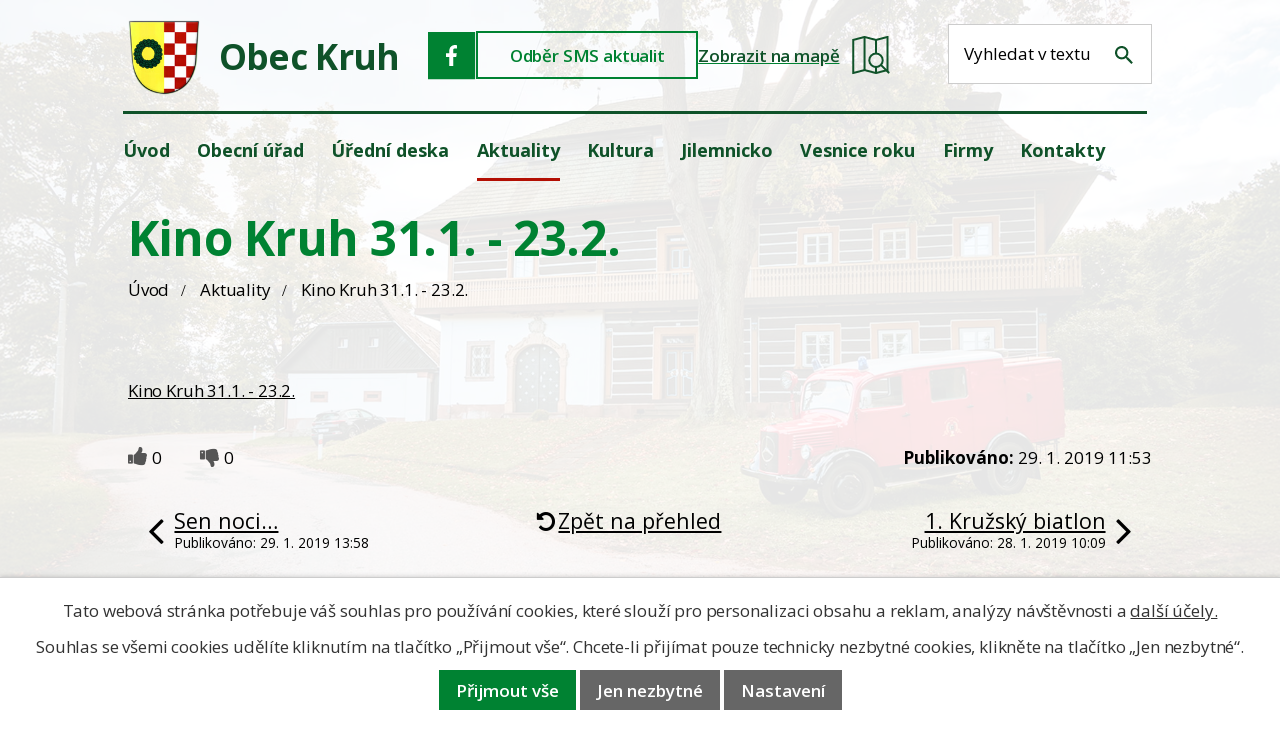

--- FILE ---
content_type: text/html; charset=utf-8
request_url: https://www.obeckruh.cz/aktuality/kino-kruh-31-1-23-2-355952?mainSection-dataAggregatorCalendar-7718934-date=202210
body_size: 11009
content:
<!DOCTYPE html>
<html lang="cs" data-lang-system="cs">
	<head>



		<!--[if IE]><meta http-equiv="X-UA-Compatible" content="IE=EDGE"><![endif]-->
			<meta name="viewport" content="width=device-width, initial-scale=1, user-scalable=yes">
			<meta http-equiv="content-type" content="text/html; charset=utf-8" />
			<meta name="robots" content="index,follow" />
			<meta name="author" content="Antee s.r.o." />
			<meta name="description" content=" 
Kino Kruh 31.1. - 23.2." />
			<meta name="keywords" content="obec, Kruh" />
			<meta name="viewport" content="width=device-width, initial-scale=1, user-scalable=yes" />
<title>Kino Kruh 31.1. - 23.2. | Obec Kruh</title>

		<link rel="stylesheet" type="text/css" href="https://cdn.antee.cz/jqueryui/1.8.20/css/smoothness/jquery-ui-1.8.20.custom.css?v=2" integrity="sha384-969tZdZyQm28oZBJc3HnOkX55bRgehf7P93uV7yHLjvpg/EMn7cdRjNDiJ3kYzs4" crossorigin="anonymous" />
		<link rel="stylesheet" type="text/css" href="/style.php?nid=TVFWSUM=&amp;ver=1768399196" />
		<link rel="stylesheet" type="text/css" href="/css/libs.css?ver=1768399900" />
		<link rel="stylesheet" type="text/css" href="https://cdn.antee.cz/genericons/genericons/genericons.css?v=2" integrity="sha384-DVVni0eBddR2RAn0f3ykZjyh97AUIRF+05QPwYfLtPTLQu3B+ocaZm/JigaX0VKc" crossorigin="anonymous" />

		<script src="/js/jquery/jquery-3.0.0.min.js" ></script>
		<script src="/js/jquery/jquery-migrate-3.1.0.min.js" ></script>
		<script src="/js/jquery/jquery-ui.min.js" ></script>
		<script src="/js/jquery/jquery.ui.touch-punch.min.js" ></script>
		<script src="/js/libs.min.js?ver=1768399900" ></script>
		<script src="/js/ipo.min.js?ver=1768399889" ></script>
			<script src="/js/locales/cs.js?ver=1768399196" ></script>

			<script src='https://www.google.com/recaptcha/api.js?hl=cs&render=explicit' ></script>

		<link href="/uredni-deska?action=atom" type="application/atom+xml" rel="alternate" title="Úřední deska">
		<link href="/aktuality?action=atom" type="application/atom+xml" rel="alternate" title="Aktuality">
		<link href="/dokumenty-rozpoctoveho-hospodareni?action=atom" type="application/atom+xml" rel="alternate" title="Dokumenty rozpočtového hospodaření">
<meta name="format-detection" content="telephone=no">
<link href="/image.php?nid=16789&amp;oid=12671274" rel="icon" type="image/png">
<link rel="shortcut icon" href="/image.php?nid=16789&amp;oid=12671274">
<link rel="preconnect" href="https://fonts.googleapis.com">
<link rel="preconnect" href="https://fonts.gstatic.com" crossorigin>
<link href="https://fonts.googleapis.com/css2?family=Open+Sans:wght@300..700&amp;display=fallback" rel="stylesheet">
<script>
//posun h1
ipo.api.live('h1', function(el) {
if( !document.getElementById('page5888708') && $("#system-menu").length != 1 && !$(".error").length )
{
if (window.innerWidth >= 1025)
{
$(el).wrap("<div class='wrapper-h1 layout-container' />");
$(".wrapper-h1").insertBefore("#iponavigation p");
}
}
});
ipo.api.live('body', function(el) {
//přesun vyhledávání
$(el).find(".elasticSearchForm").appendTo(".header-fulltext");
$(el).find(".elasticSearchForm input[type='text']").attr("placeholder", "Vyhledat v textu");
$(el).find(".elasticSearchForm label[for='frmform-q']").remove();
});
//označení položek, které mají submenu
ipo.api.live('#ipotopmenu ul.topmenulevel1 li.topmenuitem1', function(el) {
var submenu2 = $(el).find("ul.topmenulevel2");
if (submenu2.length)
{
var title_link = $(el).find("> a").text();
//$(submenu2).append("<h3>"+title_link+"</\h3>");
$(el).addClass("hasSubmenu");
$(el).find("> a").after("<span class='open-submenu' />");
}
});
//wrapnutí spanu do poležek první úrovně
ipo.api.live('#ipotopmenu ul.topmenulevel1 li.topmenuitem1 > a', function(el) {
$(el).wrapInner("<span>");
});
//rozbaleni menu
$(function() {
if (window.innerWidth <= 1024)
{
$(".topmenulevel1 > li.hasSubmenu").each(function( index, es ) {
if( $(es).hasClass("active") )
{
$(".topmenulevel1 > li.hasSubmenu.active > ul.topmenulevel2").css("display","block");
$(".topmenulevel1 > li.hasSubmenu.active > .open-submenu").addClass("see-more");
}
$(es).find("> .open-submenu").click(function(e) {
if( $(es).hasClass("active") && $(this).hasClass("see-more") )
{
$(this).removeClass("see-more");
$(es).find("> ul.topmenulevel2").css("display","none");
}
else{
$(this).toggleClass("see-more");
if($(this).hasClass("see-more")) {
$("ul.topmenulevel2").css("display","none");
$(this).next("ul.topmenulevel2").css("display","block");
$(".topmenulevel1 > li > a").removeClass("see-more");
$(this).addClass("see-more");
} else {
$(this).removeClass("see-more");
$(this).next("ul.topmenulevel2").css("display","none");
}
}
});
});
}
});
ipo.api.live('#ipotopmenu ul.topmenulevel2 li.topmenuitem2', function(el) {
var submenu3 = $(el).find("ul.topmenulevel3");
if (submenu3.length)
{
var title_link = $(el).find("> a").text();
//$(submenu3).append("<h4>"+title_link+"</\h4>");
$(el).addClass("hasSubmenu");
$(el).find("> a").after("<span class='open-submenu' />");
}
});
ipo.api.live('#ipotopmenu ul.topmenulevel2 li.topmenuitem2 > a', function(el) {
$(el).wrapInner("<span>");
});
//rozbaleni menu
$(function() {
if (window.innerWidth <= 1024)
{
$(".topmenulevel2 > li.hasSubmenu").each(function( index, es ) {
if( $(es).find("> .topmenulevel3 > li.active").length )
{
$(es).addClass("active");
}
if( $(es).hasClass("active") )
{
$(".topmenulevel2 > li.hasSubmenu.active > ul.topmenulevel3").css("display","block");
$(".topmenulevel2 > li.hasSubmenu.active > .open-submenu").addClass("see-more");
}
$(es).find("> .open-submenu").click(function(e) {
if( $(es).hasClass("active") && $(this).hasClass("see-more")  )
{
$(this).removeClass("see-more");
$(es).find("> ul.topmenulevel3").css("display","none");
}
else
{
$(this).toggleClass("see-more");
if( $(this).hasClass("see-more") )
{
$("ul.topmenulevel3").css("display","none");
$(".topmenulevel2 > li.hasSubmenu > .open-submenu").removeClass("see-more");
$(this).next("ul.topmenulevel3").css("display","block");
$(this).addClass("see-more");
}
else
{
$(this).removeClass("see-more");
$(this).next("ul.topmenulevel3").css("display","none");
}
}
});
});
}
});
ipo.api.live('#ipotopmenu ul.topmenulevel3 li.topmenuitem3 > a', function(el) {
$(el).wrapInner("<span>");
});
</script>
<script type="text/javascript">
$(function() {
$("#ipocopyright").insertAfter($("#ipocontainer"));
});
</script>

<script type="text/javascript" src="//cdn.antee.cz/cycle2/jquery.cycle2.1.5.min.js"></script>
<script type="text/javascript" src="//cdn.antee.cz/cycle2/jquery.cycle2.1.5.carousel.min.js"></script>
	</head>

	<body id="page5918433" class="subpage5918433"
			
			data-nid="16789"
			data-lid="CZ"
			data-oid="5918433"
			data-layout-pagewidth="1024"
			
			data-slideshow-timer="3"
			 data-ipo-article-id="355952"
						
				
				data-layout="responsive" data-viewport_width_responsive="1024"
			>



							<div id="snippet-cookiesConfirmation-euCookiesSnp">			<div id="cookieChoiceInfo" class="cookie-choices-info template_1">
					<p>Tato webová stránka potřebuje váš souhlas pro používání cookies, které slouží pro personalizaci obsahu a reklam, analýzy návštěvnosti a 
						<a class="cookie-button more" href="https://navody.antee.cz/cookies" target="_blank">další účely.</a>
					</p>
					<p>
						Souhlas se všemi cookies udělíte kliknutím na tlačítko „Přijmout vše“. Chcete-li přijímat pouze technicky nezbytné cookies, klikněte na tlačítko „Jen nezbytné“.
					</p>
				<div class="buttons">
					<a class="cookie-button action-button ajax" id="cookieChoiceButton" rel=”nofollow” href="/aktuality/kino-kruh-31-1-23-2-355952?mainSection-dataAggregatorCalendar-7718934-date=202210&amp;do=cookiesConfirmation-acceptAll">Přijmout vše</a>
					<a class="cookie-button cookie-button--settings action-button ajax" rel=”nofollow” href="/aktuality/kino-kruh-31-1-23-2-355952?mainSection-dataAggregatorCalendar-7718934-date=202210&amp;do=cookiesConfirmation-onlyNecessary">Jen nezbytné</a>
					<a class="cookie-button cookie-button--settings action-button ajax" rel=”nofollow” href="/aktuality/kino-kruh-31-1-23-2-355952?mainSection-dataAggregatorCalendar-7718934-date=202210&amp;do=cookiesConfirmation-openSettings">Nastavení</a>
				</div>
			</div>
</div>				<div id="ipocontainer">

			<div class="menu-toggler">

				<span>Menu</span>
				<span class="genericon genericon-menu"></span>
			</div>

			<span id="back-to-top">

				<i class="fa fa-angle-up"></i>
			</span>

			<div id="ipoheader">

				<div class="header-inner__container">
	<div class="row header-inner">
		<div class="logo">
			<a title="Obec Kruh" href="/" class="header-logo">
				<span class="znak">
					<img src="/file.php?nid=16789&amp;oid=5966581" width="72" height="75" alt="Obec Kruh">
				</span>
				<span class="nazev-obce">Obec Kruh</span>
			</a>
		</div>
		<div class="header-icons">
			<a class="facebook-header" title="Facebook" href="https://www.facebook.com/obeckruh" target="_blank" rel="noopener noreferrer">
				<svg width="48" height="48" viewbox="0 0 48 48" fill="none" xmlns="http://www.w3.org/2000/svg">
					<path fill="#008232" d="M0 0h47.13v47.13H0z"></path><g clip-path="url(#a)"><path d="M25.2 34v-8.93h3.04l.5-3.93H25.2c0-1.14-.08-2.19 0-3.24.09-.79.76-1.31 1.61-1.4H29v-2.89c0-.17-.17-.43-.34-.43a7 7 0 0 0-4.57.52 5 5 0 0 0-2.79 4.38v3.06H18v3.93h3.3V34z" fill="#fff"></path></g><defs><clippath id="a"><path fill="#fff" d="M18 13h11v21H18z"></path></clippath></defs>
				</svg>
			</a>
			<a class="odber" href="/registrace-sms?nid=16789">Odběr SMS aktualit</a>
			<a class="mapa-header" href="https://goo.gl/maps/kgixeWXQNFWw3xB69" target="_blank" rel="noopener noreferrer">
				<span>Zobrazit na mapě</span>
				<img src="/file.php?nid=16789&amp;oid=12671319" width="38" height="39" alt="Zobrazit na mapě obec Kruh">
			</a>
		</div>
		<div class="header-fulltext"></div>
	</div>
</div>			</div>

			<div id="ipotopmenuwrapper">

				<div id="ipotopmenu">
<h4 class="hiddenMenu">Horní menu</h4>
<ul class="topmenulevel1"><li class="topmenuitem1 noborder" id="ipomenu5888708"><a href="/">Úvod</a></li><li class="topmenuitem1" id="ipomenu5923400"><a href="/obecni-urad">Obecní úřad</a><ul class="topmenulevel2"><li class="topmenuitem2" id="ipomenu5923410"><a href="/zakladni-informace">Základní informace</a></li><li class="topmenuitem2" id="ipomenu5921462"><a href="/popis-uradu">Popis úřadu</a></li><li class="topmenuitem2" id="ipomenu5924045"><a href="/povinne-zverejnovane-informace">Povinně zveřejňované informace</a></li><li class="topmenuitem2" id="ipomenu5923408"><a href="/poskytovani-informaci-prijem-podani">Poskytování informací, příjem podání</a></li><li class="topmenuitem2" id="ipomenu5923420"><a href="/vyhlasky-a-zakony">Vyhlášky a zákony</a></li><li class="topmenuitem2" id="ipomenu5923409"><a href="/elektronicka-podatelna">Elektronická podatelna</a></li><li class="topmenuitem2" id="ipomenu9478761"><a href="https://cro.justice.cz/" target="_blank">Registr oznámení</a></li><li class="topmenuitem2" id="ipomenu10448664"><a href="https://zadavatel.cz/prihlaseni" target="_blank">Profil zadavatele</a></li><li class="topmenuitem2" id="ipomenu10448691"><a href="https://www.e-zakazky.cz/" target="_blank">Veřejné zakázky</a></li><li class="topmenuitem2" id="ipomenu11223980"><a href="/odber-sms">Odběr SMS</a></li><li class="topmenuitem2" id="ipomenu12681277"><a href="/partneri">Partneři</a></li></ul></li><li class="topmenuitem1" id="ipomenu5918416"><a href="/uredni-deska">Úřední deska</a><ul class="topmenulevel2"><li class="topmenuitem2" id="ipomenu5919718"><a href="/dokumenty-rozpoctoveho-hospodareni">Dokumenty rozpočtového hospodaření</a></li></ul></li><li class="topmenuitem1 active" id="ipomenu5918433"><a href="/aktuality">Aktuality</a></li><li class="topmenuitem1" id="ipomenu7719769"><a href="/kultura">Kultura</a><ul class="topmenulevel2"><li class="topmenuitem2" id="ipomenu7719772"><a href="https://www.kinokruh.cz" target="_blank">Kino</a></li><li class="topmenuitem2" id="ipomenu7719773"><a href="/hasici/index.php?nid=8951&amp;lid=cs&amp;oid=1837684" target="_blank">Sbor dobrovolných hasičů</a></li><li class="topmenuitem2" id="ipomenu5925601"><a href="/sport">Sport</a></li><li class="topmenuitem2" id="ipomenu5963748"><a href="/skolka">Školka</a></li><li class="topmenuitem2" id="ipomenu5925605"><a href="/videa-o-obci">Videa o obci</a></li><li class="topmenuitem2" id="ipomenu5975985"><a href="/spolky">Spolky</a></li><li class="topmenuitem2" id="ipomenu5921333"><a href="/fotogalerie">Fotogalerie</a></li></ul></li><li class="topmenuitem1" id="ipomenu5918418"><a href="http://www.jilemnicko-so.cz/" target="_blank">Jilemnicko</a></li><li class="topmenuitem1" id="ipomenu5918422"><a href="/vesnice-roku">Vesnice roku</a></li><li class="topmenuitem1" id="ipomenu5925729"><a href="/firmy">Firmy</a></li><li class="topmenuitem1" id="ipomenu5918425"><a href="/kontakty">Kontakty</a></li></ul>
					<div class="cleartop"></div>
				</div>
			</div>
			<div id="ipomain">
				<div class="elasticSearchForm elasticSearch-container" id="elasticSearch-form-9458789" >
	<h4 class="newsheader">Fulltextové vyhledávání</h4>
	<div class="newsbody">
<form action="/aktuality/kino-kruh-31-1-23-2-355952?mainSection-dataAggregatorCalendar-7718934-date=202210&amp;do=mainSection-elasticSearchForm-9458789-form-submit" method="post" id="frm-mainSection-elasticSearchForm-9458789-form">
<label hidden="" for="frmform-q">Fulltextové vyhledávání</label><input type="text" placeholder="Vyhledat v textu" autocomplete="off" name="q" id="frmform-q" value=""> 			<input type="submit" value="Hledat" class="action-button">
			<div class="elasticSearch-autocomplete"></div>
</form>
	</div>
</div>

<script >

	app.index.requireElasticSearchAutocomplete('frmform-q', "\/fulltextove-vyhledavani?do=autocomplete");
</script>
<div class="data-aggregator-calendar" id="data-aggregator-calendar-7718934">
	<h4 class="newsheader">Kalendář akcí</h4>
	<div class="newsbody">
<div id="snippet-mainSection-dataAggregatorCalendar-7718934-cal"><div class="blog-cal ui-datepicker-inline ui-datepicker ui-widget ui-widget-content ui-helper-clearfix ui-corner-all">
	<div class="ui-datepicker-header ui-widget-header ui-helper-clearfix ui-corner-all">
		<a class="ui-datepicker-prev ui-corner-all ajax" href="/aktuality/kino-kruh-31-1-23-2-355952?mainSection-dataAggregatorCalendar-7718934-date=202209&amp;do=mainSection-dataAggregatorCalendar-7718934-reload" title="Předchozí měsíc">
			<span class="ui-icon ui-icon-circle-triangle-w">Předchozí</span>
		</a>
		<a class="ui-datepicker-next ui-corner-all ajax" href="/aktuality/kino-kruh-31-1-23-2-355952?mainSection-dataAggregatorCalendar-7718934-date=202211&amp;do=mainSection-dataAggregatorCalendar-7718934-reload" title="Následující měsíc">
			<span class="ui-icon ui-icon-circle-triangle-e">Následující</span>
		</a>
		<div class="ui-datepicker-title">Říjen 2022</div>
	</div>
	<table class="ui-datepicker-calendar">
		<thead>
			<tr>
				<th title="Pondělí">P</th>
				<th title="Úterý">Ú</th>
				<th title="Středa">S</th>
				<th title="Čtvrtek">Č</th>
				<th title="Pátek">P</th>
				<th title="Sobota">S</th>
				<th title="Neděle">N</th>
			</tr>

		</thead>
		<tbody>
			<tr>

				<td>

						<span class="tooltip ui-state-default ui-datepicker-other-month">26</span>
				</td>
				<td>

						<span class="tooltip ui-state-default ui-datepicker-other-month">27</span>
				</td>
				<td>

					<a data-tooltip-content="#tooltip-content-calendar-20220928-7718934" class="tooltip ui-state-default day-off holiday ui-datepicker-other-month" href="/aktuality/obchod-v-obci-prodejni-doba-ve-stredu-28-8-681704" title="Obchod v obci - prodejní doba ve středu 28.8.">28</a>
					<div class="tooltip-wrapper">
						<div id="tooltip-content-calendar-20220928-7718934">
							<div>Obchod v obci - prodejní doba ve středu 28.8.</div>
						</div>
					</div>
				</td>
				<td>

						<span class="tooltip ui-state-default ui-datepicker-other-month">29</span>
				</td>
				<td>

						<span class="tooltip ui-state-default ui-datepicker-other-month">30</span>
				</td>
				<td>

					<a data-tooltip-content="#tooltip-content-calendar-20221001-7718934" class="tooltip ui-state-default saturday day-off" href="/aktuality/tk-kruh-2-tenisovy-turnaj-pro-deti-676170" title="TK Kruh - 2. Tenisový turnaj pro děti">1</a>
					<div class="tooltip-wrapper">
						<div id="tooltip-content-calendar-20221001-7718934">
							<div>TK Kruh - 2. Tenisový turnaj pro děti</div>
						</div>
					</div>
				</td>
				<td>

					<a data-tooltip-content="#tooltip-content-calendar-20221002-7718934" class="tooltip ui-state-default sunday day-off" href="/aktuality/tk-kruh-2-tenisovy-turnaj-pro-deti-676170" title="TK Kruh - 2. Tenisový turnaj pro děti">2</a>
					<div class="tooltip-wrapper">
						<div id="tooltip-content-calendar-20221002-7718934">
							<div>TK Kruh - 2. Tenisový turnaj pro děti</div>
						</div>
					</div>
				</td>
			</tr>
			<tr>

				<td>

						<span class="tooltip ui-state-default">3</span>
				</td>
				<td>

						<span class="tooltip ui-state-default">4</span>
				</td>
				<td>

					<a data-tooltip-content="#tooltip-content-calendar-20221005-7718934" class="tooltip ui-state-default" href="/aktuality/hlaseni-obecniho-uradu-684806" title="Hlášení obecního úřadu">5</a>
					<div class="tooltip-wrapper">
						<div id="tooltip-content-calendar-20221005-7718934">
							<div>Hlášení obecního úřadu</div>
						</div>
					</div>
				</td>
				<td>

						<span class="tooltip ui-state-default">6</span>
				</td>
				<td>

						<span class="tooltip ui-state-default">7</span>
				</td>
				<td>

					<a data-tooltip-content="#tooltip-content-calendar-20221008-7718934" class="tooltip ui-state-default saturday day-off" href="/aktuality/drakiada-2022-682849" title="Drakiáda 2022">8</a>
					<div class="tooltip-wrapper">
						<div id="tooltip-content-calendar-20221008-7718934">
							<div>Drakiáda 2022</div>
						</div>
					</div>
				</td>
				<td>

						<span class="tooltip ui-state-default sunday day-off">9</span>
				</td>
			</tr>
			<tr>

				<td>

						<span class="tooltip ui-state-default">10</span>
				</td>
				<td>

						<span class="tooltip ui-state-default">11</span>
				</td>
				<td>

					<a data-tooltip-content="#tooltip-content-calendar-20221012-7718934" class="tooltip ui-state-default" href="/kalendar-akci?date=2022-10-12" title="ČČK Kruh - zájezd Dolní Dunajovice,Hlášení obecního úřadu">12</a>
					<div class="tooltip-wrapper">
						<div id="tooltip-content-calendar-20221012-7718934">
							<div>ČČK Kruh - zájezd Dolní Dunajovice</div>
							<div>Hlášení obecního úřadu</div>
						</div>
					</div>
				</td>
				<td>

					<a data-tooltip-content="#tooltip-content-calendar-20221013-7718934" class="tooltip ui-state-default" href="/aktuality/cck-kruh-zajezd-dolni-dunajovice-673215" title="ČČK Kruh - zájezd Dolní Dunajovice">13</a>
					<div class="tooltip-wrapper">
						<div id="tooltip-content-calendar-20221013-7718934">
							<div>ČČK Kruh - zájezd Dolní Dunajovice</div>
						</div>
					</div>
				</td>
				<td>

						<span class="tooltip ui-state-default">14</span>
				</td>
				<td>

						<span class="tooltip ui-state-default saturday day-off">15</span>
				</td>
				<td>

						<span class="tooltip ui-state-default sunday day-off">16</span>
				</td>
			</tr>
			<tr>

				<td>

					<a data-tooltip-content="#tooltip-content-calendar-20221017-7718934" class="tooltip ui-state-default" href="/aktuality/pozvanka-ustavujici-verejne-zasedani-zastupitelstva-obce-685971" title="Pozvánka - ustavující veřejné zasedání zastupitelstva obce">17</a>
					<div class="tooltip-wrapper">
						<div id="tooltip-content-calendar-20221017-7718934">
							<div>Pozvánka - ustavující veřejné zasedání zastupitelstva obce</div>
						</div>
					</div>
				</td>
				<td>

						<span class="tooltip ui-state-default">18</span>
				</td>
				<td>

						<span class="tooltip ui-state-default">19</span>
				</td>
				<td>

						<span class="tooltip ui-state-default">20</span>
				</td>
				<td>

						<span class="tooltip ui-state-default">21</span>
				</td>
				<td>

						<span class="tooltip ui-state-default saturday day-off">22</span>
				</td>
				<td>

						<span class="tooltip ui-state-default sunday day-off">23</span>
				</td>
			</tr>
			<tr>

				<td>

						<span class="tooltip ui-state-default">24</span>
				</td>
				<td>

						<span class="tooltip ui-state-default">25</span>
				</td>
				<td>

						<span class="tooltip ui-state-default">26</span>
				</td>
				<td>

						<span class="tooltip ui-state-default">27</span>
				</td>
				<td>

						<span class="tooltip ui-state-default day-off holiday" title="Den vzniku samostatného československého státu">28</span>
				</td>
				<td>

						<span class="tooltip ui-state-default saturday day-off">29</span>
				</td>
				<td>

						<span class="tooltip ui-state-default sunday day-off">30</span>
				</td>
			</tr>
			<tr>

				<td>

						<span class="tooltip ui-state-default">31</span>
				</td>
				<td>

						<span class="tooltip ui-state-default ui-datepicker-other-month">1</span>
				</td>
				<td>

					<a data-tooltip-content="#tooltip-content-calendar-20221102-7718934" class="tooltip ui-state-default ui-datepicker-other-month" href="/aktuality/hlaseni-obecniho-uradu-693838" title="Hlášení obecního úřadu">2</a>
					<div class="tooltip-wrapper">
						<div id="tooltip-content-calendar-20221102-7718934">
							<div>Hlášení obecního úřadu</div>
						</div>
					</div>
				</td>
				<td>

						<span class="tooltip ui-state-default ui-datepicker-other-month">3</span>
				</td>
				<td>

						<span class="tooltip ui-state-default ui-datepicker-other-month">4</span>
				</td>
				<td>

						<span class="tooltip ui-state-default saturday day-off ui-datepicker-other-month">5</span>
				</td>
				<td>

						<span class="tooltip ui-state-default sunday day-off ui-datepicker-other-month">6</span>
				</td>
			</tr>
		</tbody>
	</table>
</div>
</div>	</div>
</div>

				<div id="ipomainframe">
					<div id="ipopage">
<div id="iponavigation">
	<h5 class="hiddenMenu">Drobečková navigace</h5>
	<p>
			<a href="/">Úvod</a> <span class="separator">&gt;</span>
			<a href="/aktuality">Aktuality</a> <span class="separator">&gt;</span>
			<span class="currentPage">Kino Kruh 31.1. - 23.2.</span>
	</p>

</div>
						<div class="ipopagetext">
							<div class="blog view-detail content">
								
								<h1>Kino Kruh 31.1. - 23.2.</h1>

<div id="snippet--flash"></div>
								
																	

<hr class="cleaner">




<hr class="cleaner">

<div class="article">
	

	<div class="paragraph text clearfix">
<p> </p>
<p><a href="/file.php?nid=16789&amp;oid=6714006">Kino Kruh 31.1. - 23.2.</a></p>	</div>
		
<div id="snippet--images"><div class="images clearfix">

	</div>
</div>


<div id="snippet--uploader"></div>			<div class="article-footer">
							<div id="snippet-assessment-assessment359704"><div class="ratings">
	<div class="ratings-item">
		<a class="like ajax" href="/aktuality/kino-kruh-31-1-23-2-355952?assessment-id=359704&amp;assessment-value=1&amp;mainSection-dataAggregatorCalendar-7718934-date=202210&amp;do=assessment-assess" title="líbí se mi" rel="nofollow"><i class="fa fa-thumbs-up"></i></a>
		<span title="0 lidem se toto líbí">0</span>
	</div>
	<div class="ratings-item">
		<a class="dislike ajax" href="/aktuality/kino-kruh-31-1-23-2-355952?assessment-id=359704&amp;assessment-value=0&amp;mainSection-dataAggregatorCalendar-7718934-date=202210&amp;do=assessment-assess" title="nelíbí se mi" rel="nofollow"><i class="fa fa-thumbs-down"></i></a>
		<span title="0 lidem se toto nelíbí">0</span>
	</div>
</div>
</div>						<div class="published"><span>Publikováno:</span> 29. 1. 2019 11:53</div>

					</div>
	
</div>

<hr class="cleaner">
<div class="content-paginator clearfix">
	<span class="linkprev">
		<a href="/aktuality/sen-noci-svatojanske-divadlo-roztoky-u-jil">

			<span class="linkprev-chevron">
				<i class="fa fa-angle-left"></i>
			</span>
			<span class="linkprev-text">
				<span class="linkprev-title">Sen noci…</span>
				<span class="linkprev-date">Publikováno: 29. 1. 2019 13:58</span>
			</span>
		</a>
	</span>
	<span class="linkback">
		<a href='/aktuality'>
			<span class="linkback-chevron">
				<i class="fa fa-undo"></i>
			</span>
			<span class="linkback-text">
				<span>Zpět na přehled</span>
			</span>
		</a>
	</span>
	<span class="linknext">
		<a href="/aktuality/1-kruzsky-biatlon-355654">

			<span class="linknext-chevron">
				<i class="fa fa-angle-right"></i>
			</span>
			<span class="linknext-text">
				<span class="linknext-title">1. Kružský biatlon</span>
				<span class="linknext-date">Publikováno: 28. 1. 2019 10:09</span>
			</span>
		</a>
	</span>
</div>

	<h2 id="discussion">Komentáře</h2>
		
	<hr class="cleaner">
			<p>Žádné komentáře doposud nebyly přidány.</p>
	

	<div class="add-comment">

		<h2>Přidat komentář</h2>
<form action="/aktuality/kino-kruh-31-1-23-2-355952?mainSection-dataAggregatorCalendar-7718934-date=202210&amp;do=discussion-addComment-submit&amp;action=detail&amp;id=355952" method="post" id="frm-discussion-addComment" data-validate>
<div class="form-vertical">
<div class="form-item" id="frmaddComment-title-pair"><div class="form-item-label"><label class="required" for="frmaddComment-title">Název<span class="meta"> - povinné</span></label></div><div class="form-item-field"><input type="text" maxlength="45" name="title" id="frmaddComment-title" value=""> </div></div><div class="form-item" id="frmaddComment-name-pair"><div class="form-item-label"><label class="required" for="frmaddComment-name">Jméno<span class="meta"> - povinné</span></label></div><div class="form-item-field"><input type="text" name="name" id="frmaddComment-name" value=""> </div></div><div class="form-item" id="frmaddComment-email-pair"><div class="form-item-label"><label for="frmaddComment-email">Email<span class="meta"> - povinné, nebude zveřejněno</span></label></div><div class="form-item-field"><input type="email" name="email" id="frmaddComment-email" value=""> </div></div><div class="form-item" id="frmaddComment-text-pair"><div class="form-item-label"><label class="required" for="frmaddComment-text">Text<span class="meta"> - povinné</span></label></div><div class="form-item-field"><textarea cols="40" rows="10" name="text" id="frmaddComment-text"></textarea> </div></div><div class="form-item approval"> Vámi zadané osobní údaje budeme zpracovávat za účelem odpovědi. Bližší informace naleznete v <a target='_blank' href='/aktuality?type=registry&action=personalDataProcessing'>zásadách zpracování osobních údajů</a></div><div class="form-item recaptcha"><div class="form-item-label"><label for="frmaddComment-antispam">Prosím potvrďte<span class="meta"> - povinné</span></label></div><div data-sitekey="6Ld5hYkUAAAAAFHoB0rCpuV8oevVjvOmsVeb0lWR" class="g-recaptcha form-item-field"></div></div><div class="form-item buttons"><div class="form-item-label"></div><div class="form-item-field"><input type="submit" class="action-button" name="insert" id="frmaddComment-insert" value="Vložit"> </div></div></div>
<div style="display: none;"><label class="required" for="frmaddComment-www">Nechte prosím toto pole prázdné, používá se pro ochranu proti spamu.<span class="meta"> - povinné</span></label><input type="text" name="www" id="frmaddComment-www" value=""> </div><div><input type="hidden" name="timestamp" id="frmaddComment-timestamp" value="1768672378"><input type="hidden" name="replyId" id="frmaddComment-replyId" value=""></div></form>

<!-- Nette Form validator -->

<script >
	/* <![CDATA[ */

	var nette = nette || { };

	nette.getValue = function(elem) {
		if (!elem) {
			return void 0;
		}

		if (!elem.nodeName) { // radio
			for (var i = 0, len = elem.length; i < len; i++) {
				if (elem[i].checked) {
					return elem[i].value;
				}
			}
			return null;
		}

		if (elem.nodeName.toLowerCase() === 'select') {
			var index = elem.selectedIndex, options = elem.options;

			if (index < 0) {
				return null;

			} else if (elem.type === 'select-one') {
				return options[index].value;
			}

			for (var i = 0, values = [], len = options.length; i < len; i++) {
				if (options[i].selected) {
					values.push(options[i].value);
				}
			}
			return values;
		}

		if (elem.type === 'checkbox') {
			return elem.checked;
		}

		return elem.value.replace(/^\s+|\s+$/g, '');
	}


	nette.getFormValidators = function(form) {
		var id = form.getAttributeNode('id').nodeValue;
		return this.forms[id] ? this.forms[id].validators : [];
	}


	nette.validateControl = function(control) {
		var validator = this.getFormValidators(control.form)[control.name];
		return validator ? validator(control) : null;
	}


	nette.validateForm = function(sender) {
		var form = sender.form || sender;
		var validators = this.getFormValidators(form);
		for (var name in validators) {
			var error = validators[name](sender);
			if (error) {
				if (form[name].focus) {
					form[name].focus();
				}
				alert(error);
				return false;
			}
		}
		return true;
	}


	nette.toggle = function(id, visible) {
		var elem = document.getElementById(id);
		if (elem) {
			elem.style.display = visible ? "" : "none";
		}
	}

	/* ]]> */
</script>

<script >
	/* <![CDATA[ */

	nette.forms = nette.forms || { };

	nette.forms["frm-discussion-addComment"] = {
		validators: {
			"www": function(sender) {
		var res, val, form = sender.form || sender;
					val = nette.getValue(form["www"]); res = val!='' && val!="";
			if (res) return "Nechte pros\u00edm toto pole pr\u00e1zdn\u00e9, pou\u017e\u00edv\u00e1 se pro ochranu proti spamu.";
	},
		"title": function(sender) {
		var res, val, form = sender.form || sender;
					val = nette.getValue(form["title"]); res = val!='' && val!="";
			if (!res) return "Zadejte n\u00e1zev, pros\u00edm.";
			res = (val = nette.getValue(form["title"])).length<=45;
			if (!res) return "N\u00e1zev m\u016f\u017ee obsahovat maxim\u00e1ln\u011b 45 znak\u016f.";
	},
		"name": function(sender) {
		var res, val, form = sender.form || sender;
					val = nette.getValue(form["name"]); res = val!='' && val!="";
			if (!res) return "Zadejte, pros\u00edm, jm\u00e9no.";
			val = nette.getValue(form["name"]); res = val!='' && val!="";
			if (res) {
				res = (val = nette.getValue(form["name"])).length<=45;
				if (!res) return "Jm\u00e9no m\u016f\u017ee obsahovat maxim\u00e1ln\u011b 45 znak\u016f.";
			}
	},
		"email": function(sender) {
		var res, val, form = sender.form || sender;
					res = /^[^@\s]+@[^@\s]+\.[a-z]{2,10}$/i.test(val = nette.getValue(form["email"]));
			if (!res) return "Zadejte e-mail, pros\u00edm.";
	},
		"text": function(sender) {
		var res, val, form = sender.form || sender;
					val = nette.getValue(form["text"]); res = val!='' && val!="";
			if (!res) return "Vypl\u0148te text, pros\u00edm.";
	}
		},

	toggle: function(sender) {
		var visible, res, form = sender.form || sender;
			}
	}


	
	/* ]]> */
</script>

<script >
	var form = document.querySelector('#' + "frm-discussion-addComment" + '[data-validate]');
	if (form) {
		if (form.dataset.validate.length > 0) {
			var triggers = form.dataset.validate.split(" ");
			var allTriggersExist = true;
			for (var i = 0; i < triggers.length; i++) {
				var submit = form.querySelector('#' + triggers[i]);
				if (!submit) {
					allTriggersExist = false;
				}
				break;
			}
			if (allTriggersExist) {
				for (var i = 0; i < triggers.length; i++) {
					var submit = form.querySelector('#' + triggers[i]);
					if (submit) {
						submit.addEventListener('click', function (ev) {
							if (!nette.validateForm(ev.target)) {
								ev.preventDefault();
							}
						})
					}
				}
			} else {
				form.addEventListener('submit', function(ev) {
					if (!nette.validateForm(ev.target)) {
						ev.preventDefault();
					}
				})
			}
		} else {
			form.addEventListener('submit', function(ev) {
				if (!nette.validateForm(ev.target)) {
					ev.preventDefault();
				}
			})
		}
	}
</script>
<!-- /Nette Form validator -->
	</div>
															</div>
						</div>
					</div>


					

					

					<div class="hrclear"></div>
					<div id="ipocopyright">
<div class="copyright">
	<div class="footer-inner layout-container">
	<div class="footer-partners grid-container">
		<div>
			<span>Partneři obce</span>
		</div>
		<div><a href="https://tsokrkonose.cz/" target="_blank" rel="noopener noreferrer"><img src="/image.php?nid=16789&amp;oid=12692741" alt="Technický svaz obcí Krkonoše" width="200" height="100"></a></div>
		<div><a href="https://jilemnicko-so.cz/" target="_blank" rel="noopener noreferrer"><img src="/image.php?nid=16789&amp;oid=12681623&amp;width=200&amp;height=121" alt="Společenství obcí Jilemnicko" width="200" height="121"></a></div>
		<div><a href="https://www.krkonose.eu/" target="_blank" rel="noopener noreferrer"><img src="/image.php?nid=16789&amp;oid=12680811&amp;width=128&amp;height=92" alt="Krkonoše" width="128" height="92"></a></div>
		<div><a class="action-button" href="/partneri">Další partneři</a></div>
	</div>
	<div class="copyright__inner grid-container">
		<a title="Obec Kruh" href="/" class="footer-logo">
			<span class="logo-skoly">
				<img src="/image.php?nid=16789&amp;oid=12671277" width="67" height="70" alt="Obec Kruh">
			</span>
			<span class="nazev-skoly">Obec Kruh</span>
		</a>
		<div class="footer-contact grid-container">
			<div>
				<p><strong><span>Úřední Hodiny</span></strong><br>
					Pondělí a středa:<br>7:30 - 12:00, 13:00 - 17:00
				</p>
			</div>
			<div>
				<p>
					<span>Telefon</span><span><a href="tel:+420481587591">481 587 591</a></span><br><span><a href="tel:+420606280856">606 280 856</a></span><br><span>Fax</span><span>481 587 591</span>
				</p>
			</div>
			<div>
				<p><span>E-mail</span><span><a href="mailto:ou.kruh@seznam.cz">ou.kruh@seznam.cz</a></span><br><span><a href="mailto:obec@obeckruh.cz">obec@obeckruh.cz</a></span></p>
			</div>
		</div>
	</div>
</div>

<div class="antee">
	<div class="layout-container">
		© 2026 Kruh, <a href="mailto:obec@obeckruh.cz">Kontaktovat webmastera</a>, <span id="links"><a href="/prohlaseni-o-pristupnosti">Prohlášení o přístupnosti</a>, <a href="/mapa-stranek">Mapa stránek</a></span><br>ANTEE s.r.o. - <a href="https://www.antee.cz" rel="nofollow">Tvorba webových stránek</a>, Redakční systém IPO
	</div>
</div>
</div>
					</div>
					<div id="ipostatistics">
<script >
	var _paq = _paq || [];
	_paq.push(['disableCookies']);
	_paq.push(['trackPageView']);
	_paq.push(['enableLinkTracking']);
	(function() {
		var u="https://matomo.antee.cz/";
		_paq.push(['setTrackerUrl', u+'piwik.php']);
		_paq.push(['setSiteId', 3845]);
		var d=document, g=d.createElement('script'), s=d.getElementsByTagName('script')[0];
		g.defer=true; g.async=true; g.src=u+'piwik.js'; s.parentNode.insertBefore(g,s);
	})();
</script>
<script >
	$(document).ready(function() {
		$('a[href^="mailto"]').on("click", function(){
			_paq.push(['setCustomVariable', 1, 'Click mailto','Email='+this.href.replace(/^mailto:/i,'') + ' /Page = ' +  location.href,'page']);
			_paq.push(['trackGoal', 4]);
			_paq.push(['trackPageView']);
		});

		$('a[href^="tel"]').on("click", function(){
			_paq.push(['setCustomVariable', 1, 'Click telefon','Telefon='+this.href.replace(/^tel:/i,'') + ' /Page = ' +  location.href,'page']);
			_paq.push(['trackPageView']);
		});
	});
</script>
					</div>

					<div id="ipofooter">
						
					</div>
				</div>
			</div>
		</div>
	</body>
</html>


--- FILE ---
content_type: text/html; charset=utf-8
request_url: https://www.google.com/recaptcha/api2/anchor?ar=1&k=6Ld5hYkUAAAAAFHoB0rCpuV8oevVjvOmsVeb0lWR&co=aHR0cHM6Ly93d3cub2JlY2tydWguY3o6NDQz&hl=cs&v=PoyoqOPhxBO7pBk68S4YbpHZ&size=normal&anchor-ms=20000&execute-ms=30000&cb=3p0rsy154krj
body_size: 49507
content:
<!DOCTYPE HTML><html dir="ltr" lang="cs"><head><meta http-equiv="Content-Type" content="text/html; charset=UTF-8">
<meta http-equiv="X-UA-Compatible" content="IE=edge">
<title>reCAPTCHA</title>
<style type="text/css">
/* cyrillic-ext */
@font-face {
  font-family: 'Roboto';
  font-style: normal;
  font-weight: 400;
  font-stretch: 100%;
  src: url(//fonts.gstatic.com/s/roboto/v48/KFO7CnqEu92Fr1ME7kSn66aGLdTylUAMa3GUBHMdazTgWw.woff2) format('woff2');
  unicode-range: U+0460-052F, U+1C80-1C8A, U+20B4, U+2DE0-2DFF, U+A640-A69F, U+FE2E-FE2F;
}
/* cyrillic */
@font-face {
  font-family: 'Roboto';
  font-style: normal;
  font-weight: 400;
  font-stretch: 100%;
  src: url(//fonts.gstatic.com/s/roboto/v48/KFO7CnqEu92Fr1ME7kSn66aGLdTylUAMa3iUBHMdazTgWw.woff2) format('woff2');
  unicode-range: U+0301, U+0400-045F, U+0490-0491, U+04B0-04B1, U+2116;
}
/* greek-ext */
@font-face {
  font-family: 'Roboto';
  font-style: normal;
  font-weight: 400;
  font-stretch: 100%;
  src: url(//fonts.gstatic.com/s/roboto/v48/KFO7CnqEu92Fr1ME7kSn66aGLdTylUAMa3CUBHMdazTgWw.woff2) format('woff2');
  unicode-range: U+1F00-1FFF;
}
/* greek */
@font-face {
  font-family: 'Roboto';
  font-style: normal;
  font-weight: 400;
  font-stretch: 100%;
  src: url(//fonts.gstatic.com/s/roboto/v48/KFO7CnqEu92Fr1ME7kSn66aGLdTylUAMa3-UBHMdazTgWw.woff2) format('woff2');
  unicode-range: U+0370-0377, U+037A-037F, U+0384-038A, U+038C, U+038E-03A1, U+03A3-03FF;
}
/* math */
@font-face {
  font-family: 'Roboto';
  font-style: normal;
  font-weight: 400;
  font-stretch: 100%;
  src: url(//fonts.gstatic.com/s/roboto/v48/KFO7CnqEu92Fr1ME7kSn66aGLdTylUAMawCUBHMdazTgWw.woff2) format('woff2');
  unicode-range: U+0302-0303, U+0305, U+0307-0308, U+0310, U+0312, U+0315, U+031A, U+0326-0327, U+032C, U+032F-0330, U+0332-0333, U+0338, U+033A, U+0346, U+034D, U+0391-03A1, U+03A3-03A9, U+03B1-03C9, U+03D1, U+03D5-03D6, U+03F0-03F1, U+03F4-03F5, U+2016-2017, U+2034-2038, U+203C, U+2040, U+2043, U+2047, U+2050, U+2057, U+205F, U+2070-2071, U+2074-208E, U+2090-209C, U+20D0-20DC, U+20E1, U+20E5-20EF, U+2100-2112, U+2114-2115, U+2117-2121, U+2123-214F, U+2190, U+2192, U+2194-21AE, U+21B0-21E5, U+21F1-21F2, U+21F4-2211, U+2213-2214, U+2216-22FF, U+2308-230B, U+2310, U+2319, U+231C-2321, U+2336-237A, U+237C, U+2395, U+239B-23B7, U+23D0, U+23DC-23E1, U+2474-2475, U+25AF, U+25B3, U+25B7, U+25BD, U+25C1, U+25CA, U+25CC, U+25FB, U+266D-266F, U+27C0-27FF, U+2900-2AFF, U+2B0E-2B11, U+2B30-2B4C, U+2BFE, U+3030, U+FF5B, U+FF5D, U+1D400-1D7FF, U+1EE00-1EEFF;
}
/* symbols */
@font-face {
  font-family: 'Roboto';
  font-style: normal;
  font-weight: 400;
  font-stretch: 100%;
  src: url(//fonts.gstatic.com/s/roboto/v48/KFO7CnqEu92Fr1ME7kSn66aGLdTylUAMaxKUBHMdazTgWw.woff2) format('woff2');
  unicode-range: U+0001-000C, U+000E-001F, U+007F-009F, U+20DD-20E0, U+20E2-20E4, U+2150-218F, U+2190, U+2192, U+2194-2199, U+21AF, U+21E6-21F0, U+21F3, U+2218-2219, U+2299, U+22C4-22C6, U+2300-243F, U+2440-244A, U+2460-24FF, U+25A0-27BF, U+2800-28FF, U+2921-2922, U+2981, U+29BF, U+29EB, U+2B00-2BFF, U+4DC0-4DFF, U+FFF9-FFFB, U+10140-1018E, U+10190-1019C, U+101A0, U+101D0-101FD, U+102E0-102FB, U+10E60-10E7E, U+1D2C0-1D2D3, U+1D2E0-1D37F, U+1F000-1F0FF, U+1F100-1F1AD, U+1F1E6-1F1FF, U+1F30D-1F30F, U+1F315, U+1F31C, U+1F31E, U+1F320-1F32C, U+1F336, U+1F378, U+1F37D, U+1F382, U+1F393-1F39F, U+1F3A7-1F3A8, U+1F3AC-1F3AF, U+1F3C2, U+1F3C4-1F3C6, U+1F3CA-1F3CE, U+1F3D4-1F3E0, U+1F3ED, U+1F3F1-1F3F3, U+1F3F5-1F3F7, U+1F408, U+1F415, U+1F41F, U+1F426, U+1F43F, U+1F441-1F442, U+1F444, U+1F446-1F449, U+1F44C-1F44E, U+1F453, U+1F46A, U+1F47D, U+1F4A3, U+1F4B0, U+1F4B3, U+1F4B9, U+1F4BB, U+1F4BF, U+1F4C8-1F4CB, U+1F4D6, U+1F4DA, U+1F4DF, U+1F4E3-1F4E6, U+1F4EA-1F4ED, U+1F4F7, U+1F4F9-1F4FB, U+1F4FD-1F4FE, U+1F503, U+1F507-1F50B, U+1F50D, U+1F512-1F513, U+1F53E-1F54A, U+1F54F-1F5FA, U+1F610, U+1F650-1F67F, U+1F687, U+1F68D, U+1F691, U+1F694, U+1F698, U+1F6AD, U+1F6B2, U+1F6B9-1F6BA, U+1F6BC, U+1F6C6-1F6CF, U+1F6D3-1F6D7, U+1F6E0-1F6EA, U+1F6F0-1F6F3, U+1F6F7-1F6FC, U+1F700-1F7FF, U+1F800-1F80B, U+1F810-1F847, U+1F850-1F859, U+1F860-1F887, U+1F890-1F8AD, U+1F8B0-1F8BB, U+1F8C0-1F8C1, U+1F900-1F90B, U+1F93B, U+1F946, U+1F984, U+1F996, U+1F9E9, U+1FA00-1FA6F, U+1FA70-1FA7C, U+1FA80-1FA89, U+1FA8F-1FAC6, U+1FACE-1FADC, U+1FADF-1FAE9, U+1FAF0-1FAF8, U+1FB00-1FBFF;
}
/* vietnamese */
@font-face {
  font-family: 'Roboto';
  font-style: normal;
  font-weight: 400;
  font-stretch: 100%;
  src: url(//fonts.gstatic.com/s/roboto/v48/KFO7CnqEu92Fr1ME7kSn66aGLdTylUAMa3OUBHMdazTgWw.woff2) format('woff2');
  unicode-range: U+0102-0103, U+0110-0111, U+0128-0129, U+0168-0169, U+01A0-01A1, U+01AF-01B0, U+0300-0301, U+0303-0304, U+0308-0309, U+0323, U+0329, U+1EA0-1EF9, U+20AB;
}
/* latin-ext */
@font-face {
  font-family: 'Roboto';
  font-style: normal;
  font-weight: 400;
  font-stretch: 100%;
  src: url(//fonts.gstatic.com/s/roboto/v48/KFO7CnqEu92Fr1ME7kSn66aGLdTylUAMa3KUBHMdazTgWw.woff2) format('woff2');
  unicode-range: U+0100-02BA, U+02BD-02C5, U+02C7-02CC, U+02CE-02D7, U+02DD-02FF, U+0304, U+0308, U+0329, U+1D00-1DBF, U+1E00-1E9F, U+1EF2-1EFF, U+2020, U+20A0-20AB, U+20AD-20C0, U+2113, U+2C60-2C7F, U+A720-A7FF;
}
/* latin */
@font-face {
  font-family: 'Roboto';
  font-style: normal;
  font-weight: 400;
  font-stretch: 100%;
  src: url(//fonts.gstatic.com/s/roboto/v48/KFO7CnqEu92Fr1ME7kSn66aGLdTylUAMa3yUBHMdazQ.woff2) format('woff2');
  unicode-range: U+0000-00FF, U+0131, U+0152-0153, U+02BB-02BC, U+02C6, U+02DA, U+02DC, U+0304, U+0308, U+0329, U+2000-206F, U+20AC, U+2122, U+2191, U+2193, U+2212, U+2215, U+FEFF, U+FFFD;
}
/* cyrillic-ext */
@font-face {
  font-family: 'Roboto';
  font-style: normal;
  font-weight: 500;
  font-stretch: 100%;
  src: url(//fonts.gstatic.com/s/roboto/v48/KFO7CnqEu92Fr1ME7kSn66aGLdTylUAMa3GUBHMdazTgWw.woff2) format('woff2');
  unicode-range: U+0460-052F, U+1C80-1C8A, U+20B4, U+2DE0-2DFF, U+A640-A69F, U+FE2E-FE2F;
}
/* cyrillic */
@font-face {
  font-family: 'Roboto';
  font-style: normal;
  font-weight: 500;
  font-stretch: 100%;
  src: url(//fonts.gstatic.com/s/roboto/v48/KFO7CnqEu92Fr1ME7kSn66aGLdTylUAMa3iUBHMdazTgWw.woff2) format('woff2');
  unicode-range: U+0301, U+0400-045F, U+0490-0491, U+04B0-04B1, U+2116;
}
/* greek-ext */
@font-face {
  font-family: 'Roboto';
  font-style: normal;
  font-weight: 500;
  font-stretch: 100%;
  src: url(//fonts.gstatic.com/s/roboto/v48/KFO7CnqEu92Fr1ME7kSn66aGLdTylUAMa3CUBHMdazTgWw.woff2) format('woff2');
  unicode-range: U+1F00-1FFF;
}
/* greek */
@font-face {
  font-family: 'Roboto';
  font-style: normal;
  font-weight: 500;
  font-stretch: 100%;
  src: url(//fonts.gstatic.com/s/roboto/v48/KFO7CnqEu92Fr1ME7kSn66aGLdTylUAMa3-UBHMdazTgWw.woff2) format('woff2');
  unicode-range: U+0370-0377, U+037A-037F, U+0384-038A, U+038C, U+038E-03A1, U+03A3-03FF;
}
/* math */
@font-face {
  font-family: 'Roboto';
  font-style: normal;
  font-weight: 500;
  font-stretch: 100%;
  src: url(//fonts.gstatic.com/s/roboto/v48/KFO7CnqEu92Fr1ME7kSn66aGLdTylUAMawCUBHMdazTgWw.woff2) format('woff2');
  unicode-range: U+0302-0303, U+0305, U+0307-0308, U+0310, U+0312, U+0315, U+031A, U+0326-0327, U+032C, U+032F-0330, U+0332-0333, U+0338, U+033A, U+0346, U+034D, U+0391-03A1, U+03A3-03A9, U+03B1-03C9, U+03D1, U+03D5-03D6, U+03F0-03F1, U+03F4-03F5, U+2016-2017, U+2034-2038, U+203C, U+2040, U+2043, U+2047, U+2050, U+2057, U+205F, U+2070-2071, U+2074-208E, U+2090-209C, U+20D0-20DC, U+20E1, U+20E5-20EF, U+2100-2112, U+2114-2115, U+2117-2121, U+2123-214F, U+2190, U+2192, U+2194-21AE, U+21B0-21E5, U+21F1-21F2, U+21F4-2211, U+2213-2214, U+2216-22FF, U+2308-230B, U+2310, U+2319, U+231C-2321, U+2336-237A, U+237C, U+2395, U+239B-23B7, U+23D0, U+23DC-23E1, U+2474-2475, U+25AF, U+25B3, U+25B7, U+25BD, U+25C1, U+25CA, U+25CC, U+25FB, U+266D-266F, U+27C0-27FF, U+2900-2AFF, U+2B0E-2B11, U+2B30-2B4C, U+2BFE, U+3030, U+FF5B, U+FF5D, U+1D400-1D7FF, U+1EE00-1EEFF;
}
/* symbols */
@font-face {
  font-family: 'Roboto';
  font-style: normal;
  font-weight: 500;
  font-stretch: 100%;
  src: url(//fonts.gstatic.com/s/roboto/v48/KFO7CnqEu92Fr1ME7kSn66aGLdTylUAMaxKUBHMdazTgWw.woff2) format('woff2');
  unicode-range: U+0001-000C, U+000E-001F, U+007F-009F, U+20DD-20E0, U+20E2-20E4, U+2150-218F, U+2190, U+2192, U+2194-2199, U+21AF, U+21E6-21F0, U+21F3, U+2218-2219, U+2299, U+22C4-22C6, U+2300-243F, U+2440-244A, U+2460-24FF, U+25A0-27BF, U+2800-28FF, U+2921-2922, U+2981, U+29BF, U+29EB, U+2B00-2BFF, U+4DC0-4DFF, U+FFF9-FFFB, U+10140-1018E, U+10190-1019C, U+101A0, U+101D0-101FD, U+102E0-102FB, U+10E60-10E7E, U+1D2C0-1D2D3, U+1D2E0-1D37F, U+1F000-1F0FF, U+1F100-1F1AD, U+1F1E6-1F1FF, U+1F30D-1F30F, U+1F315, U+1F31C, U+1F31E, U+1F320-1F32C, U+1F336, U+1F378, U+1F37D, U+1F382, U+1F393-1F39F, U+1F3A7-1F3A8, U+1F3AC-1F3AF, U+1F3C2, U+1F3C4-1F3C6, U+1F3CA-1F3CE, U+1F3D4-1F3E0, U+1F3ED, U+1F3F1-1F3F3, U+1F3F5-1F3F7, U+1F408, U+1F415, U+1F41F, U+1F426, U+1F43F, U+1F441-1F442, U+1F444, U+1F446-1F449, U+1F44C-1F44E, U+1F453, U+1F46A, U+1F47D, U+1F4A3, U+1F4B0, U+1F4B3, U+1F4B9, U+1F4BB, U+1F4BF, U+1F4C8-1F4CB, U+1F4D6, U+1F4DA, U+1F4DF, U+1F4E3-1F4E6, U+1F4EA-1F4ED, U+1F4F7, U+1F4F9-1F4FB, U+1F4FD-1F4FE, U+1F503, U+1F507-1F50B, U+1F50D, U+1F512-1F513, U+1F53E-1F54A, U+1F54F-1F5FA, U+1F610, U+1F650-1F67F, U+1F687, U+1F68D, U+1F691, U+1F694, U+1F698, U+1F6AD, U+1F6B2, U+1F6B9-1F6BA, U+1F6BC, U+1F6C6-1F6CF, U+1F6D3-1F6D7, U+1F6E0-1F6EA, U+1F6F0-1F6F3, U+1F6F7-1F6FC, U+1F700-1F7FF, U+1F800-1F80B, U+1F810-1F847, U+1F850-1F859, U+1F860-1F887, U+1F890-1F8AD, U+1F8B0-1F8BB, U+1F8C0-1F8C1, U+1F900-1F90B, U+1F93B, U+1F946, U+1F984, U+1F996, U+1F9E9, U+1FA00-1FA6F, U+1FA70-1FA7C, U+1FA80-1FA89, U+1FA8F-1FAC6, U+1FACE-1FADC, U+1FADF-1FAE9, U+1FAF0-1FAF8, U+1FB00-1FBFF;
}
/* vietnamese */
@font-face {
  font-family: 'Roboto';
  font-style: normal;
  font-weight: 500;
  font-stretch: 100%;
  src: url(//fonts.gstatic.com/s/roboto/v48/KFO7CnqEu92Fr1ME7kSn66aGLdTylUAMa3OUBHMdazTgWw.woff2) format('woff2');
  unicode-range: U+0102-0103, U+0110-0111, U+0128-0129, U+0168-0169, U+01A0-01A1, U+01AF-01B0, U+0300-0301, U+0303-0304, U+0308-0309, U+0323, U+0329, U+1EA0-1EF9, U+20AB;
}
/* latin-ext */
@font-face {
  font-family: 'Roboto';
  font-style: normal;
  font-weight: 500;
  font-stretch: 100%;
  src: url(//fonts.gstatic.com/s/roboto/v48/KFO7CnqEu92Fr1ME7kSn66aGLdTylUAMa3KUBHMdazTgWw.woff2) format('woff2');
  unicode-range: U+0100-02BA, U+02BD-02C5, U+02C7-02CC, U+02CE-02D7, U+02DD-02FF, U+0304, U+0308, U+0329, U+1D00-1DBF, U+1E00-1E9F, U+1EF2-1EFF, U+2020, U+20A0-20AB, U+20AD-20C0, U+2113, U+2C60-2C7F, U+A720-A7FF;
}
/* latin */
@font-face {
  font-family: 'Roboto';
  font-style: normal;
  font-weight: 500;
  font-stretch: 100%;
  src: url(//fonts.gstatic.com/s/roboto/v48/KFO7CnqEu92Fr1ME7kSn66aGLdTylUAMa3yUBHMdazQ.woff2) format('woff2');
  unicode-range: U+0000-00FF, U+0131, U+0152-0153, U+02BB-02BC, U+02C6, U+02DA, U+02DC, U+0304, U+0308, U+0329, U+2000-206F, U+20AC, U+2122, U+2191, U+2193, U+2212, U+2215, U+FEFF, U+FFFD;
}
/* cyrillic-ext */
@font-face {
  font-family: 'Roboto';
  font-style: normal;
  font-weight: 900;
  font-stretch: 100%;
  src: url(//fonts.gstatic.com/s/roboto/v48/KFO7CnqEu92Fr1ME7kSn66aGLdTylUAMa3GUBHMdazTgWw.woff2) format('woff2');
  unicode-range: U+0460-052F, U+1C80-1C8A, U+20B4, U+2DE0-2DFF, U+A640-A69F, U+FE2E-FE2F;
}
/* cyrillic */
@font-face {
  font-family: 'Roboto';
  font-style: normal;
  font-weight: 900;
  font-stretch: 100%;
  src: url(//fonts.gstatic.com/s/roboto/v48/KFO7CnqEu92Fr1ME7kSn66aGLdTylUAMa3iUBHMdazTgWw.woff2) format('woff2');
  unicode-range: U+0301, U+0400-045F, U+0490-0491, U+04B0-04B1, U+2116;
}
/* greek-ext */
@font-face {
  font-family: 'Roboto';
  font-style: normal;
  font-weight: 900;
  font-stretch: 100%;
  src: url(//fonts.gstatic.com/s/roboto/v48/KFO7CnqEu92Fr1ME7kSn66aGLdTylUAMa3CUBHMdazTgWw.woff2) format('woff2');
  unicode-range: U+1F00-1FFF;
}
/* greek */
@font-face {
  font-family: 'Roboto';
  font-style: normal;
  font-weight: 900;
  font-stretch: 100%;
  src: url(//fonts.gstatic.com/s/roboto/v48/KFO7CnqEu92Fr1ME7kSn66aGLdTylUAMa3-UBHMdazTgWw.woff2) format('woff2');
  unicode-range: U+0370-0377, U+037A-037F, U+0384-038A, U+038C, U+038E-03A1, U+03A3-03FF;
}
/* math */
@font-face {
  font-family: 'Roboto';
  font-style: normal;
  font-weight: 900;
  font-stretch: 100%;
  src: url(//fonts.gstatic.com/s/roboto/v48/KFO7CnqEu92Fr1ME7kSn66aGLdTylUAMawCUBHMdazTgWw.woff2) format('woff2');
  unicode-range: U+0302-0303, U+0305, U+0307-0308, U+0310, U+0312, U+0315, U+031A, U+0326-0327, U+032C, U+032F-0330, U+0332-0333, U+0338, U+033A, U+0346, U+034D, U+0391-03A1, U+03A3-03A9, U+03B1-03C9, U+03D1, U+03D5-03D6, U+03F0-03F1, U+03F4-03F5, U+2016-2017, U+2034-2038, U+203C, U+2040, U+2043, U+2047, U+2050, U+2057, U+205F, U+2070-2071, U+2074-208E, U+2090-209C, U+20D0-20DC, U+20E1, U+20E5-20EF, U+2100-2112, U+2114-2115, U+2117-2121, U+2123-214F, U+2190, U+2192, U+2194-21AE, U+21B0-21E5, U+21F1-21F2, U+21F4-2211, U+2213-2214, U+2216-22FF, U+2308-230B, U+2310, U+2319, U+231C-2321, U+2336-237A, U+237C, U+2395, U+239B-23B7, U+23D0, U+23DC-23E1, U+2474-2475, U+25AF, U+25B3, U+25B7, U+25BD, U+25C1, U+25CA, U+25CC, U+25FB, U+266D-266F, U+27C0-27FF, U+2900-2AFF, U+2B0E-2B11, U+2B30-2B4C, U+2BFE, U+3030, U+FF5B, U+FF5D, U+1D400-1D7FF, U+1EE00-1EEFF;
}
/* symbols */
@font-face {
  font-family: 'Roboto';
  font-style: normal;
  font-weight: 900;
  font-stretch: 100%;
  src: url(//fonts.gstatic.com/s/roboto/v48/KFO7CnqEu92Fr1ME7kSn66aGLdTylUAMaxKUBHMdazTgWw.woff2) format('woff2');
  unicode-range: U+0001-000C, U+000E-001F, U+007F-009F, U+20DD-20E0, U+20E2-20E4, U+2150-218F, U+2190, U+2192, U+2194-2199, U+21AF, U+21E6-21F0, U+21F3, U+2218-2219, U+2299, U+22C4-22C6, U+2300-243F, U+2440-244A, U+2460-24FF, U+25A0-27BF, U+2800-28FF, U+2921-2922, U+2981, U+29BF, U+29EB, U+2B00-2BFF, U+4DC0-4DFF, U+FFF9-FFFB, U+10140-1018E, U+10190-1019C, U+101A0, U+101D0-101FD, U+102E0-102FB, U+10E60-10E7E, U+1D2C0-1D2D3, U+1D2E0-1D37F, U+1F000-1F0FF, U+1F100-1F1AD, U+1F1E6-1F1FF, U+1F30D-1F30F, U+1F315, U+1F31C, U+1F31E, U+1F320-1F32C, U+1F336, U+1F378, U+1F37D, U+1F382, U+1F393-1F39F, U+1F3A7-1F3A8, U+1F3AC-1F3AF, U+1F3C2, U+1F3C4-1F3C6, U+1F3CA-1F3CE, U+1F3D4-1F3E0, U+1F3ED, U+1F3F1-1F3F3, U+1F3F5-1F3F7, U+1F408, U+1F415, U+1F41F, U+1F426, U+1F43F, U+1F441-1F442, U+1F444, U+1F446-1F449, U+1F44C-1F44E, U+1F453, U+1F46A, U+1F47D, U+1F4A3, U+1F4B0, U+1F4B3, U+1F4B9, U+1F4BB, U+1F4BF, U+1F4C8-1F4CB, U+1F4D6, U+1F4DA, U+1F4DF, U+1F4E3-1F4E6, U+1F4EA-1F4ED, U+1F4F7, U+1F4F9-1F4FB, U+1F4FD-1F4FE, U+1F503, U+1F507-1F50B, U+1F50D, U+1F512-1F513, U+1F53E-1F54A, U+1F54F-1F5FA, U+1F610, U+1F650-1F67F, U+1F687, U+1F68D, U+1F691, U+1F694, U+1F698, U+1F6AD, U+1F6B2, U+1F6B9-1F6BA, U+1F6BC, U+1F6C6-1F6CF, U+1F6D3-1F6D7, U+1F6E0-1F6EA, U+1F6F0-1F6F3, U+1F6F7-1F6FC, U+1F700-1F7FF, U+1F800-1F80B, U+1F810-1F847, U+1F850-1F859, U+1F860-1F887, U+1F890-1F8AD, U+1F8B0-1F8BB, U+1F8C0-1F8C1, U+1F900-1F90B, U+1F93B, U+1F946, U+1F984, U+1F996, U+1F9E9, U+1FA00-1FA6F, U+1FA70-1FA7C, U+1FA80-1FA89, U+1FA8F-1FAC6, U+1FACE-1FADC, U+1FADF-1FAE9, U+1FAF0-1FAF8, U+1FB00-1FBFF;
}
/* vietnamese */
@font-face {
  font-family: 'Roboto';
  font-style: normal;
  font-weight: 900;
  font-stretch: 100%;
  src: url(//fonts.gstatic.com/s/roboto/v48/KFO7CnqEu92Fr1ME7kSn66aGLdTylUAMa3OUBHMdazTgWw.woff2) format('woff2');
  unicode-range: U+0102-0103, U+0110-0111, U+0128-0129, U+0168-0169, U+01A0-01A1, U+01AF-01B0, U+0300-0301, U+0303-0304, U+0308-0309, U+0323, U+0329, U+1EA0-1EF9, U+20AB;
}
/* latin-ext */
@font-face {
  font-family: 'Roboto';
  font-style: normal;
  font-weight: 900;
  font-stretch: 100%;
  src: url(//fonts.gstatic.com/s/roboto/v48/KFO7CnqEu92Fr1ME7kSn66aGLdTylUAMa3KUBHMdazTgWw.woff2) format('woff2');
  unicode-range: U+0100-02BA, U+02BD-02C5, U+02C7-02CC, U+02CE-02D7, U+02DD-02FF, U+0304, U+0308, U+0329, U+1D00-1DBF, U+1E00-1E9F, U+1EF2-1EFF, U+2020, U+20A0-20AB, U+20AD-20C0, U+2113, U+2C60-2C7F, U+A720-A7FF;
}
/* latin */
@font-face {
  font-family: 'Roboto';
  font-style: normal;
  font-weight: 900;
  font-stretch: 100%;
  src: url(//fonts.gstatic.com/s/roboto/v48/KFO7CnqEu92Fr1ME7kSn66aGLdTylUAMa3yUBHMdazQ.woff2) format('woff2');
  unicode-range: U+0000-00FF, U+0131, U+0152-0153, U+02BB-02BC, U+02C6, U+02DA, U+02DC, U+0304, U+0308, U+0329, U+2000-206F, U+20AC, U+2122, U+2191, U+2193, U+2212, U+2215, U+FEFF, U+FFFD;
}

</style>
<link rel="stylesheet" type="text/css" href="https://www.gstatic.com/recaptcha/releases/PoyoqOPhxBO7pBk68S4YbpHZ/styles__ltr.css">
<script nonce="3ONYpfjw9lreUcYdzFOYkg" type="text/javascript">window['__recaptcha_api'] = 'https://www.google.com/recaptcha/api2/';</script>
<script type="text/javascript" src="https://www.gstatic.com/recaptcha/releases/PoyoqOPhxBO7pBk68S4YbpHZ/recaptcha__cs.js" nonce="3ONYpfjw9lreUcYdzFOYkg">
      
    </script></head>
<body><div id="rc-anchor-alert" class="rc-anchor-alert"></div>
<input type="hidden" id="recaptcha-token" value="[base64]">
<script type="text/javascript" nonce="3ONYpfjw9lreUcYdzFOYkg">
      recaptcha.anchor.Main.init("[\x22ainput\x22,[\x22bgdata\x22,\x22\x22,\[base64]/[base64]/[base64]/[base64]/[base64]/[base64]/[base64]/[base64]/[base64]/[base64]\\u003d\x22,\[base64]\\u003d\\u003d\x22,\[base64]/[base64]/DtsKuw6jDgsOWw4hAw6wrJsOowqoyw6EYBsOAwrnCnFzCvcO0w5XDjcOrO8KnV8O7wr52BcOjd8OqdFHCp8Kjw47DiB3CtMK1wqc/wrzChsK/[base64]/CjcO/w6zDvMKWY0w4KClpMznCtsOlw5HChcKswoPDn8O+YcKSPR99JlkfwpMCU8OufTjDh8K0woMOw6vCsk46wqXCgsOtwrLCoA7DrsOAw4fDh8O3wplkwqJcE8KrwrvDrMKeF8OKJsORwp/Cl8O4H3nCjivDk23ClcOuw4JXL05lK8OCw70QBMK3wq7DvcOsSi/DnsO/[base64]/[base64]/DjsOlworChMKZZm9xc8KIVWZQwqHDo8KWwqPCm8KSPsORFzJ3Sw4waFpYSsOAb8OKwo/[base64]/wo1hWMOZJDfCvMK9QzDCkWnDmSEXb8Obc3DDjU/CjC7CinzCvHPCjWJTUsKMVcKpwojDh8KlwoXDuwvDnH/Cj03CmcKewpkDK0zDhjzCmUvChMKnMMONw4Z3wq0sWsKwUmFdw5JwaHZswqvCvMOeD8KkGizDjk/CkcOhwoXCvwpswrXDnXrDlV4BJybDokEZVhjDnMOpCcO2w6Qaw7UMw5c5QQtZEEvCh8K4w73Cmkl5w4LCgBTDtTPDh8KCw7cYDW8GY8K9w67Dt8K0aMOvw7tlwrUlw6RRMMK/wp1Zw7Uiw5lJPMODPDVXdcKKw7wZwojDgcO2wromw6DDmi7DhzjCgsOhKVNFB8OeQcK6GEs6w4dbwqZ5w6sbwpUFwqHCswfDpsObBMKBw7h4w6fChMKRYsKJw43DsgBQWSbDvx3CuMOIO8O/GcOwKBdgw6knw7rDp3IhwoXDkU1FbMO7RVXCm8OFAcOrSEthLcOAw7Qww7ERw6zDsyTDszsiw4Q9anLCkMOCw73DicKUwqoeRAddw4VAwpzDgsORw6YYwoEWwqbCuWwOw4V9w5Vzw7cww6JRw4rCvsKcIF7CoU97wphhVykZwr3CrsOkKMKWAU/DmMKOYsKcwpPDl8KXH8Orw6jCoMOTw6tuw4EpccO9w65xw64ZJmQHXUpoFcKgcULDvMKaWsOhZ8K9w4siw4FKYC0CS8OXwo7DtSEgJ8KYwqXCvsOMwr/Dnz4zwqrCuHVMwqYvw7lZw7DDqMKvwpotMMKeJlc1dCHCnCwww6UHPwBZwp/CmsKrw67DoV84w5fDscOyBx/CmMOAw4PDrMOMwpPCl1nCocKPC8OgO8KDwrjCkMK9w6jCicKlw7fCjsK1wpEYay0bw5LDs07CtHkVS8KHIcK3wobDisKbw6suwrvCjcKww4oFS3dGDyhUwrxOw4LCh8OIY8KMLFfCncKNwqrDtsOuCsOAd8O9NMKtI8KiSE/DkD7CpwfDtk3DgcORFwPClVvDu8K9wpJxwqjDlFAswoXDv8KEbMOaegZ6Y2gxwoJLVcKCwrnDoFBxDMKxwr4Dw75zE1/Ch3dHdEQdMC/DrlUYYm/DnyTDjHlqw6rDu1JVw6rCnMK/VSdrwr7CrcK4w4BHw7pjw6d+V8O3wqTCiD/DikXCgklNw7PDlz7DicK4woUpwqQxGsKKwrDCi8O2woBsw4I0wobDnhLChQBNQSzCnsOzw4LCuMK5NcOBw7zDmn3CmsKsSMK6RSwHw7TDtsOPHUBwSMOHUWo6wpcgwow/wrYve8O7FV/Cj8KiwqYUU8KnXDd5w6kFwpnCuQRifsO/[base64]/DrsORwqLCs0cwGsOtHsOewp3CkX/CpSPDi2TCrz7CswtFC8O/EV9hHyYUwpVkWcOsw6g9acKEMA1nejHDs0LCs8KUFyvCig0RM8K9EH/DiMOsdkrCr8OPEsOxOgB9w7LDvMO0IxHCscO1dGbDhEsjwq5AwqRrwoEywrAtwo0LRXLDsV3DocOVIQUvPALClMOqwrYqE3rCscO5SDjCsDvDvcKyNsKhBcKQG8OLw4dtwqHDmm7Cg0/DsFwqwqnCicKUa19kw5F2OcOWWsOVwqFCQMK2ZEltQkV7wqUWEhvCtSLChsOCVAnCuMOkwqDDiMOZdBs3w7vCmcOEw5DDqkDCripTaBZTfcKIXMKgcsOVcMKJw4cHwojCtMKuKsO8aV7DmCUmw60EcMOrw5/[base64]/DoMO5BsO0V3jCiTA5wpjCgBDDjcKIw6gPPcKew4LCmhIdDUrDt2NNO3XDq2BFw5nDgsObw5dpYD8WHMOqwoDDncOWTMKFw51Iwo1wZMOUwooRU8K7NlNmGzV6w5bCk8O0wq7CqsOPMhwtw7QIaMKUcyTDlnHCncK4w4wRT1wEwpJGw5ZGC8KjGcO/w6wNVFlJdTvCgsO5UsOuX8OxM8Klw7suw746wr/CkcK9w5g+OyzCucOVw4k/D0fDicOiw6jCs8Obw61JwrtgHnzDohPDrRnCjsOdw43CoAEDesKYwq3DoWRIJS/CpwoAwo9EEsKoclthaEXDiU5rw48HwrPDgw3CimULwplvJWrCsU/Cq8OSwrVQTnHDisKswpbClMO/w4wVecO8chfDucOMBS47w7wfcSN2ScOiFsKQAX/DvGllemHDr0BVw49RPUXDpMOhDMOawpTDnk7CqMKyw4XCsMKTExwpwpTDhsKxwrhLwrl3CsKnTMOzccO+w7Ipwo/CvkbDqMOkDzfDqm3Dv8KFPxPDg8OtQMOow4HCp8OgwpEfwq9BUE3DuMO7MQ4RwovCkQnCsV/Dp2wxHQpfwp7DkGwWMEnDv07DqMOkfiB8w65bDAo9asK0XMOjJWTCuWTDqsKnw4cJwr1wZnNfw6Abw4LCthzCkm8AM8OEPzsRwqxIfMKtIcOgw5HCmh5gwp5rw4/CpmLCsmzCtcK/bGPCiy/[base64]/Dm8O5wr3CoC9Qw7jDi8KnwpbCpsKdVsOHQVTCucK/wrbCscOEw5BqwqnCoyRfKBBCwobDg8KBIwNkN8Knw7x1W0fCq8ONLUDCqmITwr4ywqlew5MSECM8wrzCtcK+cGDCoQosw7zCulcoeMKow5TCvsKVw4Nnw7hUU8OgKHTCtgzDjEMKC8KAwq4hw7fDmzF6wrZISsKnw5rCn8KXMAjDiVt8w47CkGlgwrZpQH7DvBnDgMK/w7fDmT3CmB7DlyVCWMKEwqnClcKbw4/CoC94w6DDu8KOKATCicK8w4bCisOGcDIkwpDCmCIwOH8nw7fDrcO0w5XCnm5UCF3DqwfDo8K2XMKFE3Eiw6XDrcKbGcK1wopIw6h5w43CgxHCkn0NYjDCmsKKJsKQw5YbwojDiVzDkgQkwojCniPCvMOMLAEDPgEZcWjDlyJMwrDDtjbCq8OewrDCsBHDrMO4fMKowo/Ch8OMCsKIKj/[base64]/[base64]/CmMKOFX1rwrgOXz1LwpbDkEPCsCUQG8O6V23DmlnCkMKkwozCrVNSwpTCocKWw5MxTcK+wofDrhzDm3fDih5jwqLDo0XCgHkgAcK4MsKpwrnCpijDhBfCnsOdwr15wptXG8O4w5g6w7IjZ8Kkw7wOCMOaX19kLsOjAMOlTzFBw51IwrvCrcOxwopiwrXCuCzDsA5KXD/CiiTDlcKJw6tywqbCjDjCshBmwpzCvMKFw73CtxELwo/DpXbDj8KQQsKpw4TCncKYwqDDtUc5wp1/[base64]/[base64]/[base64]/[base64]/CnG/CqTbCm37DnmEiIsKjHMObwojCvhjDh0LDl8OAZh7DmMO2K8OrwpjCmcK1VMOYTsKxwpgEYhoHwpXCiX/[base64]/DoMORwrjCkzvDhy5XTRoAARXCg1/CkcKzWTVBwq/DksKCLE0ENcObCnMGwowpw7V1IsOtw7bCvQomw5B6ckTDjTvCjMKBw7YMZMOYY8OCw5A+QBLCo8KHwp3DqcOMw7vCq8OsIjrDqsKaRsKyw7M2JQRHflfClMKpw6LClcK2wpzDvmhTImEKXS7CjcOMQMOvVcK/w43DnsOYwqlWbcOSbcOGw7PDhMOQwr7CjCUXYcKtMwxLIsKiw50gScKlWMK5w7PCu8KTSR1Ta2DCu8OhJsK9HmZuTnTDmsKtSm19Fl06wrtiw4MqDcOywq5mw6HCsj9uVT/ChMKfw4h8w6YMBFQcw7HCscOODcKtCWbCvsODw47DmsKfw7nCn8OvwrzCsxnCgsKTwrUrw7/CusKTGSPDtT1PKcO/wpzDoMKNwqYIw6tLa8ORw5R5IMO+SsOEwpzCvjUPw4HDs8OcWsK5wo5rG3hKwpRtwqjCrsO1wqDDpivCtcO4MxHDgsO3wq3DhEQSwpduwr1xZMKSw54PwqPCvy8feg1mwqfDp0DCu1wGwq0twqfDtsKgCMKgwo8Cw7luLsOow6BiwqYlw4HDiFvCp8KDw5J/[base64]/CuA3CmsKzHsKVwoPCtzvDu37CisKEYHZtwpQHfwbCq1XCnTjCjMK1SgRuwoTDhGPCuMOdw7XDtcOKKQEtdsKaw4jCjTvCssK4M1QFw7YkwqDChgHDil08DMO/w4rCu8K9Dm7Dt8KnaATDg8O2SwfChsOJdmzCn2kaIsKxSsOpwrTCoMKhwpzCm3nDmcKZwoNzQcO3wpgpworCiGrDrCTDvcK6RjjCrg7Dl8OoDE3Cs8Obw7/[base64]/Dh8O4w5nClMOyWlorEH/CojNlLsO5w4fDiT/DqwHCjwPDscKyw7gZHwPDiEvDmsKTfsOswoQ4wrEkw5rCoMKcwrxIXyTDkzxFbysdwofDhMKKVsOXwo3DsCNXwrcsQznDksObTcOkMMKjZ8KMw7nCk2RWw6rChcKNwrBRwqnDuUfDpsKQdcOEw6UxwpjCszfCvWJzQkDCkMORwoVWaB/DpUDDm8KYJ1zDjhRLGhLDtH3Ch8Otw7tkWg12U8OVw5vCjjJUwrTCq8Kgw78awqMnw5ROwrsvaMKMwrXCkcKEw4wpDxM3X8KJKVfCjMKkLsOpw7g2w4Yew6JVd18lwqDCtsO8w7/Drk01w5l9wqlKw6csworCqUDCv1bDisK0SxfCrMO/ZX/CncKpNmfDi8O1dVlacG9DwpDDu04+wrR5wrRgw5AIw655fCfCkzkROcODwqPCjMOPYMKRfDrDuXkRw4kmwrLChMOncmN/woLDnMO2HWDDkcKFw4rCuWDCm8KxwpNVEsOPw4caZTLDvMOKwpLDlCLDiBzDg8OtXXPDnMKOAGHDjMKEwpZmwr3CsXYFwpzChAPCox/DgMKNwqHClmZ/[base64]/CpFsuw63DtC7DhBk2Kjlzwr4NfMKgw5HDo1LDsMKMwpnDujAuPsOGTcKBHlPDgRnCrUNoLjTDgVZmM8ORLjXDpMODwotRGFDCljrDiTXCgcOPH8KaIcKQw4fDq8OowoMlFF9GwrHCs8KaM8O6Nh4ow5IGw5/[base64]/DrcKbw6DDucKbERRuw7bDmQhYw44FWR16DiHDgzTCimLCrcO6wpE/w7DDtcO2w5BlFzAKVcOsw7HCvSTDlUzCoMKeH8KrwpTCh1DDp8KlO8Knw64aWDJ+ZsOjw4l5MFXDlcOsEcK2w67DlUYWUg/CgDkTwqJkw67Dg1XCnR5dwrnCjMKbw4A2w63CpFYAecOtS1JEw4Z1J8OlZynCssKYQVfDuF85wq5lXsO4P8Oqw588T8KBVAXDjX9/woMjw69bbyB2csK4QsKdwpJtdcKmWMO5SGo3wrbDvDrDl8OBwpBscUcjbDkhw4zDqMOpw7HDg8OidVjDn2Qye8Kuw4lSZ8ODw5fDuBwiw5TDqcKUIDAEwrI5eMOsDsK1wqhRYGLDlD1bNMOxXwHClcKKLsK7bGPDgW/DmsOmVA0pw4AAwrzCoS3Dmw3CsyvDhsOOw4rDs8ODNsOFw4xoMcOfw7QLwp9qRcOAAQ/Cql0nw5/Du8OFw57Drl3CmVrCtihbFsOOR8KqFSPDlsODwp5zw797BRLCvQjChcKEwo7CsMKaworDqsKywprCoU7ClzRbMXTCthJ0wpTDk8OnCToAAgYow5/CnMKcwoAoecOea8OQIFgKwrfDgcOawqvCkcKBZWvCo8K0w68ow7LCvQZtBsK0w5YxWz/CqsOAK8OTBEfCm0kPcGlpScKFQcKVwrtbEMOAwpnDggVPw7bDvcO+w7bDs8Odwp3CucKLMcK7G8OXwrt5U8KQwp4NIMO8w5XCu8KLbcObwoQBI8Kwwo0/wqrCisKSLcO3Hn/DmxsqJMK6w6Qdwrxbw5JCw6Nyw7jCnjJ7fcK0IsOlwqUAwojDnMKIDsKORTvDusK1w7TCvMKvwq0SO8KCwq7DgSsEBcKvwpsKdjdhX8OZwq1MOVRGw48gw5hHwo3DrMOtw6lrw6hnw67Cm3lMUMO/wqLDjsK6w5zDjhPCkcKEH3EKw6AVD8KAw7ZxLlrCn1DCvVUDwqDDnD3DvFHCrcK9QsOYw6N+wqzCg2TCsWLDq8Kqfi7DpsOeTsKYw4fDn0VtP0LCu8OWewLCnnVsw5fDhMK3SlDDksOHwoVCwowsFMKAB8KXUU7CgE/Cqjoqw5VBe1rCo8KRw4rCusOsw7DCtMOKw4Eww7I4woDCvcOowqLCosOxwoEEw7DCtzLCi0NUw5fDkMKtw5LDi8Ofw5nDlsK/J0nCk8KRV0oQDsKIGcKkJSnDv8KSw6trw5LCp8Ouwr/[base64]/ClkLCiAZgDTYawpskwo/ChwXDqizDvHJIwqTCtEvDpmobwrUIwqDCuDTDtMKUw4o4LGoFNsKQw7vDtcOIw6TDqsOzwobCtEN9dsOow4pzw4PDo8KaF084woHDj1QFS8KFw7vDvcOkfMOmw6oRL8OLXMKlcDR4wo4nX8O5woHDqlTCgcOGT2dQSCBGwqzCpxN/[base64]/Dl8OJwr7CssOCMMOKMcOEa1TCpU43a8KQw6LDo8KAwqbDjMKuw5FywpNxw7HDrcKdRMKWwp3Cs0XCoMKKV2PDmMK+wp4CJxrCmMKBccOQWsKVwqDChMKPZz3CmXzCgMOFw4l8wpxEw4VaWRgtJihhwrrCvx/DqTVZfjRSw6gOfwAPNMOPAGNww4YkDiAswrU3c8OGVcKlfjXDg1zDlMKVw7rDn2zCl8OWEEQFJn7CvMKZw7LDjcKVW8OTA8O3w73CmmDDpcKaGXbCpcKsB8OOwqXDksO2fwLCmzPDvnnDu8O/acO1a8OZRMOkwpJ1I8OnwrrCmMOcdi3CtiIKw7TCmkF+w5F4w4vDmsODw6QzDsK1wqzDl1HCrWbCnsKAcXV1UcKuw6zDssKYDGBSw4zCkcK2w4VnMsOcw6rDhlV6w57DsiUNw6rDuBo5wrVXM8KewpAMw4B3cMOefUDCiwBNX8K1wpXCksKfw7bCmsO4w5tRbT/CjsOzwp/CnCloWMOYw4BMZsOrw6EWacO3w53DugpOw6VNwrnClD1pesOSwojDm8O5NsKcwq3DmsK9LMOCwpDCmyd7ckc5fR7CjcOOw69qEsO7VSdTw7DDnz3DuUDDpUFaNMK/w6hAfMKywopuw4jDgsKsamnDm8K7JH7CglHDiMOxDsO5w5bCrXQrworCn8Ofw7zDsMKPw67Cq3E/M8O+G0x1w4rDq8OlwoTDgMKVwozCqcOZw4Y0w75DFsKQwqHDu0ASHFZ7w4ccW8OFwq7CnMK2wqkswqHCg8KTZ8OCwo7DsMOWa2jCncKOwro9w4hqw5dUYlIdwqh2JisQPMKzQXXDt1YHJnAXw7jDpcOGVcOLfcOOwrMCw747w7TCvcKXwpvCj8KiEQ/[base64]/w6rDscK5TcOfNMKmwqvCtcOnwrnDoxvDjsOJw5zCicKYPUQOwpDCkMODwqnDvxBGw7TCgMKdw57CqX4Gw4EMf8KhFSHCssKyw6IiXsOABljDp2lpJV8recKEw4VxcwzDkVjCuCd2J1BlTWnDgcOvwoXCuW/[base64]/DpMODIMOQw5Rebn7Cl8OoQsOtw5LChMOHwqViLsOnwqzCucKvX8KrASDDmsOKw7TDuB7DqknCgsKwwqnDpcO1Y8KLw47CpcOVTybDql3DuHbDgcO4wqMdwqzDvwB/w5lVwpoPIcKawoPDsS/DnMKLOsKOJz1dMMKPPw7CgMOsFiF1B8KxN8Kfw6Nqwp/DlTZxBsKdwosqbyrDjMK6wq3ChcKxwrt5w43CgEIpG8K8w5BsIj/DusKCS8OVwr7DsMOlacOKbcOCwqRKUXcDwpTDqF4HScOhwr3CjSAZdcK3wrJ1wq4tATMbw695OTMqwr02wp8hb0FIwoDDgcKvwpQ6w7d7BRrDksOCNiXDu8KLMMOzwpjDnzohecKnwotrwoYUw5ZEwpcBbmnDsS3Dl8KfKsOEw7MTdsK2w7DCq8ObwrB2wqs/[base64]/DsDB7DXpdwobCgsKSUC0Qw5TCq8KBwp/DvcOmE8Kyw6XDhMOSw758w7HCuMOvw4Q2wrDCusOvw6XDhzFHw7fDrQjDhMKMARzClQPDiTjCjDpKJcKKOBHDmwlswoVKw41hw4/[base64]/ClsOow6LCqgHClgTCmcK7Yy7CisOlwqvCjTZDKsO4woR6ZUs/RsOiwrfDjRrDgHc3wq4IRMKeSmV9wq3DlMKMFF0iHgHDgsKcO0DCpxTCgcK3SMOSdF8Zwr0OU8KvwqrCryhWBsO5NcKNPE7Cs8Ofwqhuw5XDriXDu8OAwo40cRY1w6bDhMKXw75Fw7trNsOXcCdBwqXDgcKcEm/DsWjCmwJDCcOjw6FeH8OMVX5Rw7nDgQdycMKSCsOOwpvDicKVIMKew6jCmXvChMOmVXYgU0oeUF3Dg2HDqsKEG8KNF8O3VzjDsmMpMycDAsOXw5oIw7HDrCYXBxBNT8OZwrxhHmMQYQ8/[base64]/DjsOvdsOKwp0uwr9zGMKoJ8O2ejHCmVTDq8OcV8KOUsKfwpB/w7NCUcOLwqQ9wrJ0w7AwDsK4w5zCo8Owd34Fw7M+wo7Dn8OAEcO+w5PCtsKuwrNowq/[base64]/w4vDkcOqw7bCkm9eTTRkQSkPIxjDmMOPw7TCuMO1TA5sCRXCrMK/J2ZxwrFLYkxhw6Y7fR9OIMKrw4rCgCo5VMOGZsKGfcKVw7ZxwrPDrVFUwpzDq8K8Q8KlAMKdCcO9wogkaRXCsULCjsKbdMOVJQXDuVMICj8/wr51w6vDmsKbw7t6V8OywpFiw5HCuDlUwoXDmBPDosO1PyVCwoFSX1oNw5DClWfDtcKuGcKNFgsKZcONwp/CmADCn8KiccKMwrbClAzDvFgOB8KAB2zCo8KAwoY0wqzDjmPDqmBlw6R5UnfDksOCDsKgwoXDrjoJZwl8GMK8QsKcBCnCn8O5AcKzw7pJdMKHwrB1OcKXwogOB1HCvMOEw4bCncOQw4U7Ay9bwq/[base64]/DmcKEwq48wrZsVEPCh0vCg8KCSBFKA1k8NVDCmsOewogMw7zClcK+wq8FBCErEUcdfcO4FcOjw4NqV8Knw6cWwogRw6bDnQ/DlxTCjsKDdmI4w6XCpClRw5jDv8Kdw5BNw6heFcKmw7goDcKewrwbw5PDq8OTSMKJw6jDr8OkX8KDIsKOecONDwfCmgvDkjpgw7PClgJEElXCpMOVdcOcw4tgwqgNesOvw7DDicOkOgjCu3hAw7/DkRHDhEUCwoF2w5zCqXcObDw4w7PDhWdXwp7DvMKOw5wXwqExworChsOyTDM+EC7Dp2pOdsO6PsOEQX/[base64]/wpU8MRg4TcONTz4FAcOyBcOkw6nDl8KrdFrCp8KdUwNyWUlEw5HCj2vCknDDkwF5ZcOzBTDCm286SMO9PsKVB8Ouw4zCh8OBCmpcw6/CnsKTwopeUiAObzTCj2FFw7LCnMOcAWDDlyYcCy7CplrDhMKmYjJMFgvCi25+wq8fwprCqMKewozCvSHCvsKBKMOHwqfCkxonw6zCsXDDnwMLXlfCoipzwoFFO8OVwrNzw7F0wpl+w5wWw4EVFsK7w5hJw5/DlwtgGXPCj8OFXcOCL8Kcw5dCIcKoRAnCvXMOwpvCqCXDrWZrwocLw4U6X0U/L1/[base64]/w6TCmMOXe8OAw6xkwq8HwoJBw5M5ccKuw4jDlcOxCg/Dr8O4wqPCgsO6b3jCuMKGw7zCvHDDljjDhsKmSwouXMK8w6N9w7nDn3XDnsOGFMKMURHDmHfDnMKKOsOMbmsAw7tZWsOQwpQdLcOWHSAPwo3ClMOCwqp6w7UYd1PCvUgEwp/CncKdw6rDosOewrRnLizCvMKjKHVVwojDjsKHWDM9B8O9wrzCiDzDjMODf0oIwrDCvMKiGcOcTUDDnsO8w6/DgcKnw5fDjkhGw5RzdhVKw6ZrUEY1GU7DgMOqInrCrUfCmE/Dv8OvBg3CucO9MHLCuCzCj2N2D8OIw77CjyrCpkh7OB3DpW/Di8OfwqQhGFYOc8OoX8KFwq3CgcOTYy7DuRTDv8OCC8OFwpzDtMKlfkzDtVzDgkVYwqTCrsK2NMOOfjhId2HCo8KOJcOHJ8K3UGzCo8K1E8KxWRfDliHDt8ONNcKSwo9rwq/Cu8OdwrfDrD8yHUnDqS0dwrLCtcKGScKUwoTDizzDo8KawpzDocKMC2PDksOiDEY3w5cYCl7CjMOLw4XDicOqKHtRw4E9w5vDpWVUwocadUrClwh+w4TDhn/[base64]/DpcK6C8KJGGRodGbCqcO6KhsffsO6wqE+CcO7w6/DsUwRXcKlM8OTw5fDmjbCv8Oxw7JPCMOGwprDnyN1wpDClMO1wqU4Iz5PUsO0bxTCtHoYwqEow4LCiwLCognDjMKIw4o/[base64]/VcOwG8O/w69rScOuwr9UNXABwpcrEHnDqMKAw5paRz7DlmtsOxXDozY8DMOfw5PCtA0jwprDg8KOw5gFLcKtw7/Di8OGTsOtwr3DtzzDllQNTMKJwrsNw61xEsKpwrs/Y8K4w73CtzN2CDPDpgApUDNUw7/CumPCpsKxw4fDp1Z7PMKPTyvConDDkibDoQfDgBfDqcKGw4zDphJ/[base64]/DnQLDk8KfUsKaw7twwqbCkMOlw6gPwq7CjnA3PMKZw50KFkAxSXwKRGkqa8OTw4J5RAnDuh3CuAowOUDCm8O6w6V0Sm1OwrsERFpKDRFbw4BZw40EwqIDwrzDvyfDkEHCuBPCh2DDgRM4TwBfQFDCgDhETMOewrHDo2jCr8KGbMKoCsKAw7bCtsKgHMK/wr1EwrrDozrCisK9fCRRKjEgwogJARwWw6sHwr46DcKvFMOnwoELC0bDlxjDrVnDpsOFw4Z3ZRtZwqzDncKbKcOYCsKUwojDgMKESlQKIyzCoF/Ci8K/WMOwecKhEBXDssKlUcKoCMKHDsOjw57Dpz7CpXgxacOOwovCiR3DtAMPwrXCpsONwrTCs8K2Ah7ChsKYwo54w5LCusOvw4XCq0nCi8KSw6/[base64]/Dh8KJw4zDusKPXi/DmXgBNhzCsiXDisKabQ3CoGs/[base64]/DgcOLwrDDlsOhT8OawoXCoEzDhkHDtDsjw5Z/[base64]/[base64]/[base64]/DnMKxwpzDrgzCqnfDgsKeFyrDiznDgMOOLGFww7Jqw5nCo8O3w69wJxPClcOtCUtbM08+LsO1wpZZwqRncxFpw6tkwq3ChcOnw7jDhsOxwp9nYcKFw6VTw4HCusOfw6xVb8OoYALDucORwoVpMsKewq7CpsOdc8K/[base64]/SsKtw5EJX8OxAMOGMy3CsMKyRMOyasKswqkrRsKEwrfDlHdQwr48IBMPJ8OeTjTCiX0VKcOoH8OWw6DCuTjCrE/DvmEYw7zCtXspwobCsT8qZhnDocOww4Ikw4lLCDrCjGRcwpTCrFogF3jChcOBw7zDhDpcacKfwoUgw5/CmMKrwrLDu8OOYMOywrYBF8OJU8KAS8OiPW4uwqDCmsKkK8KGeANHPcO+AwfDisOhw505BjbDlFvCsyzCu8Otw7XDjALCmxbCocKVwq4Fw7cGwpgwwrLCpcK4wrrCuiR4w41dbmvCmcKrwoROUH8bJlRkSmnDg8KLS3BEBQUQbcOeKMKPNMKZdjfCgsOsNBLDqsK/[base64]/CsK+wpHCjAbDs8KEwqcoLl7Ck1/[base64]/w6XCvsKYw6VqdkDCh8O6Oi4AB8K8VsOldzfDksO8JcKjAihXWcKpXkLCvMOCw4fCmcOGHS7DiMObw4jDmsOwBTwgwqHCj0XClSgfw5wmPsKFw54Twp8KecK8wovClgjCrBgNwp/CrcKXMgjDjcKrw6EpI8O5BgLClETCsMKmwobDnhzCqsONR07DumfCmhdGL8K4w5kYwrEhw5Ysw5hfw6k+PnhEXgFvacKDw4rDqMKfRUzCoGrCg8Oww59RwrnDlMKIJw/[base64]/Cg8OBwrrDpGTDuwPDjsOGw6XDvlDChWLDtcKZw7wIwr5vwptNVBUmw6fDmcKEw6YJwqnDmcKgd8OHwrURIcO0w6ExFF7CoFFXwqpcwpUSwokawoXCvMKqfUPCpTrDhBvCqGDDp8KdwrbDiMOhTMO9JsOYQA4+wps3w6HDlFPDkMOMV8Kmw6sIwpDDjSBoah/ClTPDr3lKwqjDkj01KzTCv8K8axdtw6B4VcKhNEzCshxeKcOAwpV/wozDosOZSkDDkcKNwrx2EcOffA/DsQYUwqRFw4NYJ3BCwpbDo8Ozw7QQGmQlOj/CiMO+DcKEX8Oxw4I1KDsjwrcaw5DCvmc1w6DCtsK/d8OPS8KKbcKPXgPDhmEzTi/DusOxwpIxB8K/w63DqMK3X1/ClgDDp8ObE8Kpw4oow4LCnMORworCg8Kad8OlwrTCpkkxDcO0wr/CvsKLOhXCjhN6PMO0IXBEw5LDk8OCfwfDvFIFDcOlwr9RXn9LWBnDlsO+w41nWcO/DXjCrDzDmcKqw55fwqIPwpzDhXbDjhNqwqXCgsOuw7hVXcORY8ONJwDCkMK3Bk4JwrNAAn4dQBPCoMO/wop6WQleTMKiwo3CrA7Dj8Ofw6Eiw7ICw7bCl8KpPlloQcKyGknCkCnDmcKNw7EHHyLCgsOGd0fDnsKDw5gMw4NXwo0EGl/DsMKTHMKyWcK5Ik12wrLDonRSLBnCtVZmbMKOAhcwwqHCtcK1A0/DsMKDH8Knw6/CssKCFcOjwq4ywqHDq8K9IcOiw67Cl8KeZMKBPVLCvhfCmhgUUcKmwrvDjcOWw7dAw6E0NsKOw7Q3NCjDvCRaE8O7HsKfcT0Zw7tlfMOBXMKhwqTDj8Kewr9VSzvCrsOTwofChTHDjjjDrcO2MMKGwr7DhknDrWPDiUDCmXIywp8UVsOew5rCi8O/[base64]/Dr8Oww47CuT/DjcO7wpTDmmTCssKsw7zCuX4yw4clwr5/w40bJUYXMsOVw50twrvClMOowqHDpMOzRBrCnsOuRgo3RcKsfMOaU8Olw55qFsKUwrsNDxPDl8K2wrHClUFKwovCuAjDuwbCrxQLP3BHwrPCr0nCrsKvccOAwqg6IMKkF8OTwr3CkmE/VC4fHMKlwrcrwrJ6wqx7w5rDglnCncOPw6ogw7rDjkEOw7E1dsOUG3TCvcK/w7XDhgzDvsKDwr/Ct0VZwpp8wo4/[base64]/w6kzKsKxDsKQw6wnwrIabX7Ds8O2w55jw5DCmSoVwr8+bMOyw6LDh8KRe8KRMl3CpcKnw47DtThDCmYVwrYHEcKePcKSXRHCv8Omw4XDssO3K8OXIA4mNkNkwp/[base64]/Du8OawqNDwrTCiRDDp8K+wonCmWkvw5TCnMKCwo9fwp5ZGcOcw6Y4BMKdal4/[base64]/ChcKzwo/[base64]/NnHDjMO+DGZpw4zCssO1O8KuCXfCisK3dCnDpcK5wq14w7RAwoDDrcKqB1hZL8OgeGHCnE9XG8ObMjbCqsOMwoh5Zj/CqkLCr3LCoR7CqSsmw5QHw7jCrUvCvRR4aMOZex0iw6DCosOqMU3CugvCocOcw7YywpgIw7gqEwrCvBzCr8KDwqhcwpg5L1cjw4oAGcO/SMORT8OLwrZkw6DDnDwnw43DkcKyZR3CtsKqw6Jnwq7CiMKZOsOmWx3CgivDkjPCk0XCszjDkXNUwrhmwqzDvsKww7d/wrgJDsOHDy58w4bCh8OLw5LDskRaw4Yjw6LCqcODw41rYXbCscKRUcOnw587w5jCqsKmEsKqFHVjwrwII1AYw6DDlGHDgTfCgMKZw7k2DlnDpsKVKMO/wp9BOWHDmcKNPcKRw4XCt8O2XsKBPBYkdMOpJR8dwrfCksKtEsOmw6QdeMK/E1R5fFBQw755bcKnwqTCk2nCmXjDh1IdwrzCpMOpw6nCosOJesKcfRMJwpYcw6U+UcKLw7VlBg9IwqJAb3tGMcOEw7nCs8Oqe8O+wpTDsy3DtAnDowXCricTXcKUw5xmwpxVw6lZwp5qw77DoAXDgFksDQN/ZA7DtsO1HMO0NVXCisKtw5ZIMycNCMO+w4skJWU7wrEFZsKiwq0FLDXClFHDr8K3wpVEa8KvEsODw4HCiMK8wq5kEcOFRsO/ecOCw5YAesO2AwUGPMKoKzbDjcK/wrZuH8OlYS3Dv8KIw5vDpsOJwqo7ZFZAIS4rwrnDoUVow7wwTl/DhnjDnMKbIsKDw6TCszUYUk/CgiDDqHvDgMKUDsKbw7/[base64]/DsMOwJxcUGcKcZz4wwqN8Zjs4UwRbcVgcFMKgFMOONcO1WVrCqBHCsyhJwoBTTyMRw6zCq8K1w63CjMK1IXDCqSsZw60kw7FGVcOZZVPCrQ01N8OXW8KVw57DjMOddGxFMsKZFE9/w7XCkkUzJUhxfkJqeVJ0WcKBesKEwoYJNsOSLsOjFMOpIsOwFMOJHMKAacObw7Ynw4YADMOpw6x7ZzVBInhyEsKbQw0UPlk2w5/DssOtw587w5Y9w7dtw5QiPVRnLkfCl8K8w74OXGLDiMOWc8Kbw43DhMObUcKnaDvDkGrCuj8Zwp7CmcOXVjbCi8OBfMKPwoEswrHDjSAQwpVLK2MvwqPDpWfCl8KdGsOew4PDu8OnwpjDugXCl8KACsOGwrExwrfDqMKGw5fClsKGKcK4QUU3TMKRAWzDsgrDkcK/McKUwpHDksOlJycLwoTDmMOhw7AEw7TDoxrCiMOsw43DvcKXw5LCi8O1w6gMNx0YMlDDuUMSw4QXw415LE8DYnjDocKGw5vCpWPDrcO9PRfDhkXCu8KiBcKwI1rDkMOZFMKIwo1wDGUgEsK3wrgvw7LClDgrwr3CosKaasKPw7Ipwp4GZMKQVA/CmcKgCcKrFBYxwrjCi8O7FsKCw5Eaw5l8NjsCw4rDiBJZN8KDGsOyVmsHwp0Lw6TClcK9OcO3w55TJMO0KcKEWzN4wpzCjMKVCcKeGsKkfMOXC8OwX8KuFkohPMKdwokQw67Cj8K6w4pJPD/CmcOSwoHCgDNUGjUXwpDCgU4tw7/CsU7DrMKow6M9VQfCp8KWLxvDgMO/flbCgAHDigAwd8K6wpbDmMKOwotIJ8KZWsKlw48Cw7HCgm17RMOnasOOUiogw73DtFRKwpQ0DMKtZcOxBRHDp0wtTMOvwqzCsTLCusOHX8OyQVUqR1IIw7J9CCLDryEXw5fDlX7Cv31LUQ/DqQ3DmMOlw4o3w4fDiMKWL8OUZwldUsODwooCDWvDrcOtN8KWwofCtA9rAcKbwq4cXsOswqYEQnx4wpkgwqHDnkhED8Ozw7DDiMOqdcKPw5Fiw4JIw798w5l8CwswwqXCksKvWyPCizY+dsO8ScOBDsOiwqk/GjDCnsOuwpnDqMO6w4XCtDbCrS7CnQDDoU/[base64]/Dk8Kfw5vDs8ObeHnDnDt0DMKPwp14QmzCtsO0w55mJ1ATecO1w4XCgjfDq8Oxw6dQex/CuktTw7EIwqlxHsKtBBrDslDDnMO4wr0jwptQRBrDs8KLdk3DksOLw77CtMKOZzF/[base64]/[base64]/w4glwqvCpcO4F8KNC8KdN8O7wqYlJH7CoHBaIxPCncO7Uj1EHsKBwqs1wogdacOEw58Nw5Fwwr9BdcOcIcOmw5NJV2xCw6l3w5vCmcOCYMK5RQzCsMOsw7Mhw7nCl8KjesOLw5HDh8K+wp08w5rDscOlBmHDt3dpwo/DsMODPU5tbsKCI3HDtsKNwrpDwrbDmsOzwolLw6fDnGwPw7dQwpFiwoUYNy7DiVHCsGPCgVXCmcOYclfCuFJ/TcKHXGHCscObw44RJx5mdC17OcOWw5DCksO6FlDDjD8NOkMZLlLCkH5eRBBiWyUFDMKSb3/CqsOZEMO3w67Di8KTf2F+UDjClcKYJcKlw6rCt3XDhFnDt8Ozwo3Cgi1wJMKcw6jCsnnDh0vCjsKpw4XCmcOccxRtAHjDoWgwcD1qG8OrwqjClnFKaBdQRzrDvMKJdcOqRMO2FMKnB8OPwoFYOCnDisO/H3TDhsKbw6AiOMOaw4RYwqrDkXIbwpDCt1A+R8KzaMODY8KXT2fCmCLDoD1gw7LDoRXDjwI1QELCtsKgEcOgBinDrjonasKDwo0xJA/Cq3FMw5Btwr3Cs8O/wqMkc3LDn0LCqzYqw5fDlGkWwr/DmXdMworDl2FGw4bCngcCwrEFw7s6wqNRw7knw7EjAcKUwqvDh23CksO/McKsS8KEwq7CoRZ6cQ0lRMOZw6DCn8OXDsKmwrh/woI5Fh9iwqrCgEMSw5fCrx1ew5vCgUZFw5A3w7HDjhAiwooPw5PCvcKDUl/DlwdJWsO5ScKmwq7CscOLWDwyNsOjw4LCrTnDh8K6w4bDscKhV8KWFXc4ZD4dw6rCvXB6w6fDt8KMwopOwrwIw6LCigPCh8OresKOw7QraRBbLcO6wqUXw4DDtMO+wo9xLcK/AsO1ZknDvMOUw5fDnRPCpcKcfsOuZcONDltsVyARwrZyw69Ow4/DnTPCqgsKIcOvTxTDnG1ZfcOYwr7Cv3hNw7TCrEYzGFDDg1vChWkQw6Y+DcOGRW95w6MGUw9uwq3DqxrDk8KawoFdFMOfX8OZVsK0wrofK8Kjwq3DlsOYQ8OdwrHCgsKrSAvDvMKbwqUkI0rDoW/Dm11eF8O8WggdwoDCuD/[base64]\x22],null,[\x22conf\x22,null,\x226Ld5hYkUAAAAAFHoB0rCpuV8oevVjvOmsVeb0lWR\x22,0,null,null,null,1,[21,125,63,73,95,87,41,43,42,83,102,105,109,121],[1017145,507],0,null,null,null,null,0,null,0,null,700,1,null,0,\[base64]/76lBhnEnQkZnOKMAhk\\u003d\x22,0,0,null,null,1,null,0,0,null,null,null,0],\x22https://www.obeckruh.cz:443\x22,null,[1,1,1],null,null,null,0,3600,[\x22https://www.google.com/intl/cs/policies/privacy/\x22,\x22https://www.google.com/intl/cs/policies/terms/\x22],\x22Gu8Zb9U7qs+hqGbAFrkZEH8MQvakTNNLESpOzMNBJtM\\u003d\x22,0,0,null,1,1768675980822,0,0,[117,164,55],null,[188],\x22RC-YOlwHRpaZgO8MQ\x22,null,null,null,null,null,\x220dAFcWeA7wOcOC8WRiZ1Z_8iWp7ZDPLO2eEUH9saZyRoQKbJm9NbJ0uYv9YAYRiuXh2IsgHO1j5vuion8R9QVZ05XZFWn5ZrF4Gg\x22,1768758780919]");
    </script></body></html>